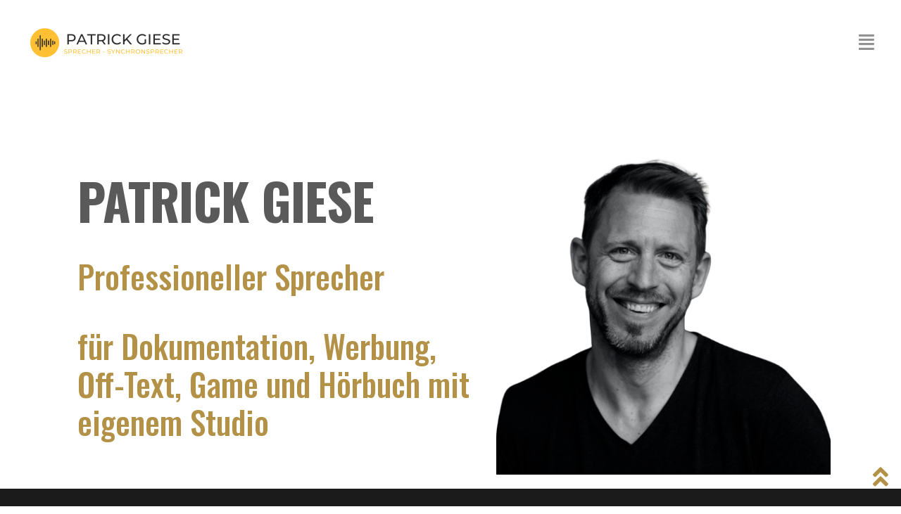

--- FILE ---
content_type: text/html; charset=UTF-8
request_url: https://patrickgiese.de/sprechertest/
body_size: 17808
content:
<!DOCTYPE html><html lang="de-DE" prefix="og: https://ogp.me/ns#"><head><meta charset="UTF-8"><meta name="viewport" content="width=device-width, initial-scale=1"><link media="all" href="https://patrickgiese.de/wp-content/cache/autoptimize/css/autoptimize_46148a0cc3fb01794eb231e2d40fefb9.css" rel="stylesheet" /><title>Patrick Giese - Sprecher - Meine Stimme für Ihr Projekt !</title><meta name="description" content="Patrick Giese - Professioneller Sprecher für Dokumentation, Werbung, Off-Text, Game, Hörbuch, Synchron. Markant Dynamisch Souverän mit eigenem Studio"/><meta name="robots" content="follow, index, max-snippet:-1, max-video-preview:-1, max-image-preview:large"/><link rel="canonical" href="https://patrickgiese.de/sprechertest/" /><meta property="og:locale" content="de_DE" /><meta property="og:type" content="article" /><meta property="og:title" content="Patrick Giese - Sprecher" /><meta property="og:description" content="Patrick Giese - Professioneller Sprecher für Dokumentation, Werbung, Off-Text, Game, Hörbuch und Synchron. Markant, Dynamisch, Souverän. Mit eigenem Studio." /><meta property="og:url" content="https://patrickgiese.de/sprechertest/" /><meta property="og:site_name" content="Patrick Giese" /><meta property="article:publisher" content="https://www.facebook.com/sprecherpatrickgiese" /><meta property="og:updated_time" content="2021-04-19T11:16:41+00:00" /><meta property="og:image" content="https://patrickgiese.de/wp-content/uploads/2021/02/banner-social.jpeg" /><meta property="og:image:secure_url" content="https://patrickgiese.de/wp-content/uploads/2021/02/banner-social.jpeg" /><meta property="og:image:width" content="1200" /><meta property="og:image:height" content="678" /><meta property="og:image:alt" content="Patrick Giese - Banner" /><meta property="og:image:type" content="image/jpeg" /><meta property="article:published_time" content="2021-04-19T11:16:37+00:00" /><meta property="article:modified_time" content="2021-04-19T11:16:41+00:00" /><meta name="twitter:card" content="summary_large_image" /><meta name="twitter:title" content="Patrick Giese - Sprecher" /><meta name="twitter:description" content="Patrick Giese - Professioneller Sprecher für Dokumentation, Werbung, Off-Text, Game, Hörbuch und Synchron. Markant, Dynamisch, Souverän. Mit eigenem Studio." /><meta name="twitter:image" content="https://patrickgiese.de/wp-content/uploads/2021/02/banner-social.jpeg" /><meta name="twitter:label1" content="Zeit zum Lesen" /><meta name="twitter:data1" content="3 Minuten" /> <script type="application/ld+json" class="rank-math-schema">{"@context":"https://schema.org","@graph":[{"@type":["Person","Organization"],"@id":"https://patrickgiese.de/#person","name":"Patrick Giese","logo":{"@type":"ImageObject","@id":"https://patrickgiese.de/#logo","url":"https://patrickgiese.de/wp-content/uploads/2021/02/banner-social.jpeg","caption":"Patrick Giese","inLanguage":"de-DE","width":"1200","height":"678"},"image":{"@type":"ImageObject","@id":"https://patrickgiese.de/#logo","url":"https://patrickgiese.de/wp-content/uploads/2021/02/banner-social.jpeg","caption":"Patrick Giese","inLanguage":"de-DE","width":"1200","height":"678"}},{"@type":"WebSite","@id":"https://patrickgiese.de/#website","url":"https://patrickgiese.de","name":"Patrick Giese","publisher":{"@id":"https://patrickgiese.de/#person"},"inLanguage":"de-DE"},{"@type":"ImageObject","@id":"https://patrickgiese.de/wp-content/uploads/2021/02/banner-social.jpeg","url":"https://patrickgiese.de/wp-content/uploads/2021/02/banner-social.jpeg","width":"1200","height":"678","caption":"Patrick Giese - Banner","inLanguage":"de-DE"},{"@type":"BreadcrumbList","@id":"https://patrickgiese.de/sprechertest/#breadcrumb","itemListElement":[{"@type":"ListItem","position":"1","item":{"@id":"https://patrickgiese.de","name":"Startseite"}},{"@type":"ListItem","position":"2","item":{"@id":"https://patrickgiese.de/sprechertest/","name":"Sprechertest"}}]},{"@type":"Person","@id":"https://patrickgiese.de/sprechertest/#author","name":"Patrick Giese","image":{"@type":"ImageObject","@id":"https://secure.gravatar.com/avatar/a97e258a325e2b1f51f2ebd66f0c963d?s=96&amp;d=mm&amp;r=g","url":"https://secure.gravatar.com/avatar/a97e258a325e2b1f51f2ebd66f0c963d?s=96&amp;d=mm&amp;r=g","caption":"Patrick Giese","inLanguage":"de-DE"},"sameAs":["https://patrickgiese.de"]},{"@type":"WebPage","@id":"https://patrickgiese.de/sprechertest/#webpage","url":"https://patrickgiese.de/sprechertest/","name":"Patrick Giese - Sprecher - Meine Stimme f\u00fcr Ihr Projekt !","datePublished":"2021-04-19T11:16:37+00:00","dateModified":"2021-04-19T11:16:41+00:00","author":{"@id":"https://patrickgiese.de/sprechertest/#author"},"isPartOf":{"@id":"https://patrickgiese.de/#website"},"primaryImageOfPage":{"@id":"https://patrickgiese.de/wp-content/uploads/2021/02/banner-social.jpeg"},"inLanguage":"de-DE","breadcrumb":{"@id":"https://patrickgiese.de/sprechertest/#breadcrumb"}},{"@type":"Article","headline":"Patrick Giese - Sprecher - Meine Stimme f\u00fcr Ihr Projekt !","keywords":"Sprecher","datePublished":"2021-04-19T11:16:37+00:00","dateModified":"2021-04-19T11:16:41+00:00","author":{"@id":"https://patrickgiese.de/sprechertest/#author"},"publisher":{"@id":"https://patrickgiese.de/#person"},"description":"Patrick Giese - Professioneller Sprecher f\u00fcr Dokumentation, Werbung, Off-Text, Game, H\u00f6rbuch, Synchron. Markant Dynamisch Souver\u00e4n mit eigenem Studio","name":"Patrick Giese - Sprecher - Meine Stimme f\u00fcr Ihr Projekt !","@id":"https://patrickgiese.de/sprechertest/#richSnippet","isPartOf":{"@id":"https://patrickgiese.de/sprechertest/#webpage"},"image":{"@id":"https://patrickgiese.de/wp-content/uploads/2021/02/banner-social.jpeg"},"inLanguage":"de-DE","mainEntityOfPage":{"@id":"https://patrickgiese.de/sprechertest/#webpage"}}]}</script> <link rel='dns-prefetch' href='//fonts.googleapis.com' /><link rel="alternate" type="application/rss+xml" title="Patrick Giese &raquo; Feed" href="https://patrickgiese.de/feed/" /><link rel="alternate" type="application/rss+xml" title="Patrick Giese &raquo; Kommentar-Feed" href="https://patrickgiese.de/comments/feed/" /><link rel='stylesheet' id='8a3570cf7-css'  href='https://patrickgiese.de/wp-content/uploads/essential-addons-elementor/8a3570cf7.min.css?ver=1769482886' type='text/css' media='all' /><link rel='stylesheet' id='elementor-post-8-css'  href='https://patrickgiese.de/wp-content/cache/autoptimize/css/autoptimize_single_e0b1a85a4254a56b8429693229dc9f4a.css?ver=1673003954' type='text/css' media='all' /><link rel='stylesheet' id='elementor-post-4477-css'  href='https://patrickgiese.de/wp-content/cache/autoptimize/css/autoptimize_single_869c41f7d07cd0a45c986d7a849b3bf4.css?ver=1673276293' type='text/css' media='all' /><link rel='stylesheet' id='elementor-post-6634-css'  href='https://patrickgiese.de/wp-content/cache/autoptimize/css/autoptimize_single_7e69b99c783e86873f7bb5a7878b1a93.css?ver=1673003955' type='text/css' media='all' /><link rel='stylesheet' id='elementor-post-2508-css'  href='https://patrickgiese.de/wp-content/cache/autoptimize/css/autoptimize_single_ca9469d593954844aeedea1072d6c4d5.css?ver=1673442653' type='text/css' media='all' /><link rel='stylesheet' id='oceanwp-google-font-oswald-css'  href='//fonts.googleapis.com/css?family=Oswald%3A100%2C200%2C300%2C400%2C500%2C600%2C700%2C800%2C900%2C100i%2C200i%2C300i%2C400i%2C500i%2C600i%2C700i%2C800i%2C900i&#038;subset=latin&#038;display=swap&#038;ver=5.9' type='text/css' media='all' /><link rel='stylesheet' id='google-fonts-1-css'  href='https://fonts.googleapis.com/css?family=Montserrat%3A100%2C100italic%2C200%2C200italic%2C300%2C300italic%2C400%2C400italic%2C500%2C500italic%2C600%2C600italic%2C700%2C700italic%2C800%2C800italic%2C900%2C900italic%7CQuicksand%3A100%2C100italic%2C200%2C200italic%2C300%2C300italic%2C400%2C400italic%2C500%2C500italic%2C600%2C600italic%2C700%2C700italic%2C800%2C800italic%2C900%2C900italic%7COswald%3A100%2C100italic%2C200%2C200italic%2C300%2C300italic%2C400%2C400italic%2C500%2C500italic%2C600%2C600italic%2C700%2C700italic%2C800%2C800italic%2C900%2C900italic&#038;display=auto&#038;ver=5.9' type='text/css' media='all' /> <script type="text/template" id="tmpl-variation-template"><div class="woocommerce-variation-description">{{{ data.variation.variation_description }}}</div>
	<div class="woocommerce-variation-price">{{{ data.variation.price_html }}}</div>
	<div class="woocommerce-variation-availability">{{{ data.variation.availability_html }}}</div></script> <script type="text/template" id="tmpl-unavailable-variation-template"><p>Dieses Produkt ist leider nicht verfügbar. Bitte wähle eine andere Kombination.</p></script> <script   type='text/javascript' src='https://patrickgiese.de/wp-includes/js/jquery/jquery.min.js?ver=3.6.0' id='jquery-core-js'></script> <link rel="https://api.w.org/" href="https://patrickgiese.de/wp-json/" /><link rel="alternate" type="application/json" href="https://patrickgiese.de/wp-json/wp/v2/pages/4477" /><link rel="EditURI" type="application/rsd+xml" title="RSD" href="https://patrickgiese.de/xmlrpc.php?rsd" /><link rel="wlwmanifest" type="application/wlwmanifest+xml" href="https://patrickgiese.de/wp-includes/wlwmanifest.xml" /><meta name="generator" content="WordPress 5.9" /><link rel='shortlink' href='https://patrickgiese.de/?p=4477' /><link rel="alternate" type="application/json+oembed" href="https://patrickgiese.de/wp-json/oembed/1.0/embed?url=https%3A%2F%2Fpatrickgiese.de%2Fsprechertest%2F" /><link rel="alternate" type="text/xml+oembed" href="https://patrickgiese.de/wp-json/oembed/1.0/embed?url=https%3A%2F%2Fpatrickgiese.de%2Fsprechertest%2F&#038;format=xml" />  <script>window.pipedriveLeadboosterConfig = {base: 'leadbooster-chat.pipedrive.com',companyId: 7868508,playbookUuid: '7d2314d1-57be-41a5-b120-c46d18aafd08',version: 2};(function () {var w = window;if (w.LeadBooster) {console.warn('LeadBooster already exists');} else {w.LeadBooster = {q: [],on: function (n, h) {this.q.push({ t: 'o', n: n, h: h });},trigger: function (n) {this.q.push({ t: 't', n: n });},};}})();</script><script src="https://leadbooster-chat.pipedrive.com/assets/loader.js" async></script>  <noscript><style>.woocommerce-product-gallery{ opacity: 1 !important; }</style></noscript> <script>(function(ss,ex){ window.ldfdr=window.ldfdr||function(){(ldfdr._q=ldfdr._q||[]).push([].slice.call(arguments));}; (function(d,s){ fs=d.getElementsByTagName(s)[0]; function ce(src){ var cs=d.createElement(s); cs.src=src; setTimeout(function(){fs.parentNode.insertBefore(cs,fs)},1); }; ce('https://sc.lfeeder.com/lftracker_v1_'+ss+(ex?'_'+ex:'')+'.js'); })(document,'script'); })('lYNOR8xq5yQ7WQJZ');</script><link rel="icon" href="https://patrickgiese.de/wp-content/uploads/2021/02/cropped-Design-ohne-Titel-32x32.png" sizes="32x32" /><link rel="icon" href="https://patrickgiese.de/wp-content/uploads/2021/02/cropped-Design-ohne-Titel-192x192.png" sizes="192x192" /><link rel="apple-touch-icon" href="https://patrickgiese.de/wp-content/uploads/2021/02/cropped-Design-ohne-Titel-180x180.png" /><meta name="msapplication-TileImage" content="https://patrickgiese.de/wp-content/uploads/2021/02/cropped-Design-ohne-Titel-270x270.png" /><meta name="viewport" content="width=device-width, initial-scale=1.0, viewport-fit=cover" /></head><body class="page-template page-template-elementor_canvas page page-id-4477 wp-custom-logo wp-embed-responsive theme-oceanwp woocommerce-no-js ehf-header ehf-footer ehf-template-oceanwp ehf-stylesheet-oceanwp oceanwp-theme dropdown-mobile no-header-border default-breakpoint content-full-width content-max-width has-topbar page-header-disabled has-fixed-footer has-parallax-footer has-grid-list account-original-style elementor-default elementor-template-canvas elementor-kit-8 elementor-page elementor-page-4477">
<header id="masthead" itemscope="itemscope" itemtype="https://schema.org/WPHeader"><p class="main-title bhf-hidden" itemprop="headline"><a href="https://patrickgiese.de" title="Patrick Giese" rel="home">Patrick Giese</a></p><div data-elementor-type="wp-post" data-elementor-id="6634" class="elementor elementor-6634" data-elementor-settings="[]"><div class="elementor-section-wrap"><section class="elementor-section elementor-top-section elementor-element elementor-element-7e031fb elementor-section-full_width elementor-section-height-min-height elementor-section-height-default elementor-section-items-middle" data-id="7e031fb" data-element_type="section" data-settings="{&quot;background_background&quot;:&quot;classic&quot;}"><div class="elementor-container elementor-column-gap-default"><div class="elementor-column elementor-col-50 elementor-top-column elementor-element elementor-element-6c275d5" data-id="6c275d5" data-element_type="column"><div class="elementor-widget-wrap elementor-element-populated"><div class="elementor-element elementor-element-46c94bd elementor-widget__width-auto elementor-widget elementor-widget-image" data-id="46c94bd" data-element_type="widget" data-widget_type="image.default"><div class="elementor-widget-container"> <a href="https://patrickgiese.de/"> <img src="https://patrickgiese.de/wp-content/uploads/elementor/thumbs/PG-LOGO-NEU-pknnqogn95vstsxh3xkdfmqhq57gtg32yd30h1owlc.png" title="PG LOGO NEU" alt="PG LOGO NEU" /> </a></div></div></div></div><div class="elementor-column elementor-col-50 elementor-top-column elementor-element elementor-element-34ae93b" data-id="34ae93b" data-element_type="column"><div class="elementor-widget-wrap elementor-element-populated"><div class="elementor-element elementor-element-e2eaeba hfe-menu-item-flex-end elementor-widget__width-auto hfe-submenu-icon-arrow hfe-link-redirect-child elementor-widget elementor-widget-navigation-menu" data-id="e2eaeba" data-element_type="widget" data-settings="{&quot;hamburger_align&quot;:&quot;right&quot;,&quot;width_flyout_menu_item&quot;:{&quot;unit&quot;:&quot;px&quot;,&quot;size&quot;:250,&quot;sizes&quot;:[]},&quot;toggle_size&quot;:{&quot;unit&quot;:&quot;px&quot;,&quot;size&quot;:25,&quot;sizes&quot;:[]},&quot;hamburger_menu_align&quot;:&quot;flex-end&quot;,&quot;toggle_border_width&quot;:{&quot;unit&quot;:&quot;px&quot;,&quot;size&quot;:0,&quot;sizes&quot;:[]},&quot;close_flyout_size&quot;:{&quot;unit&quot;:&quot;px&quot;,&quot;size&quot;:30,&quot;sizes&quot;:[]},&quot;width_flyout_menu_item_tablet&quot;:{&quot;unit&quot;:&quot;px&quot;,&quot;size&quot;:&quot;&quot;,&quot;sizes&quot;:[]},&quot;width_flyout_menu_item_mobile&quot;:{&quot;unit&quot;:&quot;px&quot;,&quot;size&quot;:&quot;&quot;,&quot;sizes&quot;:[]},&quot;padding_flyout_menu_item&quot;:{&quot;unit&quot;:&quot;px&quot;,&quot;size&quot;:30,&quot;sizes&quot;:[]},&quot;padding_flyout_menu_item_tablet&quot;:{&quot;unit&quot;:&quot;px&quot;,&quot;size&quot;:&quot;&quot;,&quot;sizes&quot;:[]},&quot;padding_flyout_menu_item_mobile&quot;:{&quot;unit&quot;:&quot;px&quot;,&quot;size&quot;:&quot;&quot;,&quot;sizes&quot;:[]},&quot;padding_horizontal_menu_item&quot;:{&quot;unit&quot;:&quot;px&quot;,&quot;size&quot;:15,&quot;sizes&quot;:[]},&quot;padding_horizontal_menu_item_tablet&quot;:{&quot;unit&quot;:&quot;px&quot;,&quot;size&quot;:&quot;&quot;,&quot;sizes&quot;:[]},&quot;padding_horizontal_menu_item_mobile&quot;:{&quot;unit&quot;:&quot;px&quot;,&quot;size&quot;:&quot;&quot;,&quot;sizes&quot;:[]},&quot;padding_vertical_menu_item&quot;:{&quot;unit&quot;:&quot;px&quot;,&quot;size&quot;:15,&quot;sizes&quot;:[]},&quot;padding_vertical_menu_item_tablet&quot;:{&quot;unit&quot;:&quot;px&quot;,&quot;size&quot;:&quot;&quot;,&quot;sizes&quot;:[]},&quot;padding_vertical_menu_item_mobile&quot;:{&quot;unit&quot;:&quot;px&quot;,&quot;size&quot;:&quot;&quot;,&quot;sizes&quot;:[]},&quot;menu_space_between&quot;:{&quot;unit&quot;:&quot;px&quot;,&quot;size&quot;:&quot;&quot;,&quot;sizes&quot;:[]},&quot;menu_space_between_tablet&quot;:{&quot;unit&quot;:&quot;px&quot;,&quot;size&quot;:&quot;&quot;,&quot;sizes&quot;:[]},&quot;menu_space_between_mobile&quot;:{&quot;unit&quot;:&quot;px&quot;,&quot;size&quot;:&quot;&quot;,&quot;sizes&quot;:[]},&quot;menu_top_space&quot;:{&quot;unit&quot;:&quot;px&quot;,&quot;size&quot;:&quot;&quot;,&quot;sizes&quot;:[]},&quot;menu_top_space_tablet&quot;:{&quot;unit&quot;:&quot;px&quot;,&quot;size&quot;:&quot;&quot;,&quot;sizes&quot;:[]},&quot;menu_top_space_mobile&quot;:{&quot;unit&quot;:&quot;px&quot;,&quot;size&quot;:&quot;&quot;,&quot;sizes&quot;:[]},&quot;dropdown_border_radius&quot;:{&quot;unit&quot;:&quot;px&quot;,&quot;top&quot;:&quot;&quot;,&quot;right&quot;:&quot;&quot;,&quot;bottom&quot;:&quot;&quot;,&quot;left&quot;:&quot;&quot;,&quot;isLinked&quot;:true},&quot;dropdown_border_radius_tablet&quot;:{&quot;unit&quot;:&quot;px&quot;,&quot;top&quot;:&quot;&quot;,&quot;right&quot;:&quot;&quot;,&quot;bottom&quot;:&quot;&quot;,&quot;left&quot;:&quot;&quot;,&quot;isLinked&quot;:true},&quot;dropdown_border_radius_mobile&quot;:{&quot;unit&quot;:&quot;px&quot;,&quot;top&quot;:&quot;&quot;,&quot;right&quot;:&quot;&quot;,&quot;bottom&quot;:&quot;&quot;,&quot;left&quot;:&quot;&quot;,&quot;isLinked&quot;:true},&quot;padding_horizontal_dropdown_item&quot;:{&quot;unit&quot;:&quot;px&quot;,&quot;size&quot;:&quot;&quot;,&quot;sizes&quot;:[]},&quot;padding_horizontal_dropdown_item_tablet&quot;:{&quot;unit&quot;:&quot;px&quot;,&quot;size&quot;:&quot;&quot;,&quot;sizes&quot;:[]},&quot;padding_horizontal_dropdown_item_mobile&quot;:{&quot;unit&quot;:&quot;px&quot;,&quot;size&quot;:&quot;&quot;,&quot;sizes&quot;:[]},&quot;padding_vertical_dropdown_item&quot;:{&quot;unit&quot;:&quot;px&quot;,&quot;size&quot;:15,&quot;sizes&quot;:[]},&quot;padding_vertical_dropdown_item_tablet&quot;:{&quot;unit&quot;:&quot;px&quot;,&quot;size&quot;:&quot;&quot;,&quot;sizes&quot;:[]},&quot;padding_vertical_dropdown_item_mobile&quot;:{&quot;unit&quot;:&quot;px&quot;,&quot;size&quot;:&quot;&quot;,&quot;sizes&quot;:[]},&quot;toggle_size_tablet&quot;:{&quot;unit&quot;:&quot;px&quot;,&quot;size&quot;:&quot;&quot;,&quot;sizes&quot;:[]},&quot;toggle_size_mobile&quot;:{&quot;unit&quot;:&quot;px&quot;,&quot;size&quot;:&quot;&quot;,&quot;sizes&quot;:[]},&quot;toggle_border_width_tablet&quot;:{&quot;unit&quot;:&quot;px&quot;,&quot;size&quot;:&quot;&quot;,&quot;sizes&quot;:[]},&quot;toggle_border_width_mobile&quot;:{&quot;unit&quot;:&quot;px&quot;,&quot;size&quot;:&quot;&quot;,&quot;sizes&quot;:[]},&quot;toggle_border_radius&quot;:{&quot;unit&quot;:&quot;px&quot;,&quot;size&quot;:&quot;&quot;,&quot;sizes&quot;:[]},&quot;toggle_border_radius_tablet&quot;:{&quot;unit&quot;:&quot;px&quot;,&quot;size&quot;:&quot;&quot;,&quot;sizes&quot;:[]},&quot;toggle_border_radius_mobile&quot;:{&quot;unit&quot;:&quot;px&quot;,&quot;size&quot;:&quot;&quot;,&quot;sizes&quot;:[]},&quot;close_flyout_size_tablet&quot;:{&quot;unit&quot;:&quot;px&quot;,&quot;size&quot;:&quot;&quot;,&quot;sizes&quot;:[]},&quot;close_flyout_size_mobile&quot;:{&quot;unit&quot;:&quot;px&quot;,&quot;size&quot;:&quot;&quot;,&quot;sizes&quot;:[]}}" data-widget_type="navigation-menu.default"><div class="elementor-widget-container"><div class="hfe-nav-menu__toggle elementor-clickable hfe-flyout-trigger" tabindex="0"><div class="hfe-nav-menu-icon"> <i aria-hidden="true" tabindex="0" class="fas fa-align-justify"></i></div></div><div class="hfe-flyout-wrapper" ><div class="hfe-flyout-overlay elementor-clickable"></div><div class="hfe-flyout-container"><div id="hfe-flyout-content-id-e2eaeba" class="hfe-side hfe-flyout-right hfe-flyout-open" data-layout="right" data-flyout-type="normal"><div class="hfe-flyout-content push"><nav itemscope="itemscope" itemtype="http://schema.org/SiteNavigationElement"><ul id="menu-1-e2eaeba" class="hfe-nav-menu"><li id="menu-item-4266" itemprop="name" class="menu-item menu-item-type-post_type menu-item-object-page menu-item-home parent hfe-creative-menu"><a href="https://patrickgiese.de/" itemprop="url" class = "hfe-menu-item">Sprecher</a></li><li id="menu-item-1047" itemprop="name" class="menu-item menu-item-type-post_type menu-item-object-page parent hfe-creative-menu"><a href="https://patrickgiese.de/synchronsprecher/" itemprop="url" class = "hfe-menu-item">Synchron</a></li><li id="menu-item-1229" itemprop="name" class="menu-item menu-item-type-post_type menu-item-object-page parent hfe-creative-menu"><a href="https://patrickgiese.de/model/" itemprop="url" class = "hfe-menu-item">Model</a></li><li id="menu-item-1331" itemprop="name" class="menu-item menu-item-type-post_type menu-item-object-page parent hfe-creative-menu"><a href="https://patrickgiese.de/aktuelle-news/" itemprop="url" class = "hfe-menu-item">News</a></li><li id="menu-item-1640" itemprop="name" class="menu-item menu-item-type-post_type menu-item-object-page parent hfe-creative-menu"><a href="https://patrickgiese.de/kontakt/" itemprop="url" class = "hfe-menu-item">Kontakt</a></li></ul></nav><div class="elementor-clickable hfe-flyout-close" tabindex="0"> <i aria-hidden="true" tabindex="0" class="far fa-window-close"></i></div></div></div></div></div></div></div></div></div></div></section><section class="elementor-section elementor-top-section elementor-element elementor-element-8943b41 elementor-section-boxed elementor-section-height-default elementor-section-height-default" data-id="8943b41" data-element_type="section"><div class="elementor-container elementor-column-gap-default"></div></section></div></div></header> <!DOCTYPE html PUBLIC "-//W3C//DTD HTML 4.0 Transitional//EN" "http://www.w3.org/TR/REC-html40/loose.dtd"><html><body><div data-elementor-type="wp-page" data-elementor-id="4477" class="elementor elementor-4477" data-elementor-settings="[]"><div class="elementor-section-wrap"><section class="elementor-section elementor-top-section elementor-element elementor-element-1e7ebb90 elementor-section-content-middle elementor-section-boxed elementor-section-height-default elementor-section-height-default" data-id="1e7ebb90" data-element_type="section" data-settings='{"background_background":"classic"}'><div class="elementor-container elementor-column-gap-default"><div class="elementor-column elementor-col-50 elementor-top-column elementor-element elementor-element-ee41274" data-id="ee41274" data-element_type="column" data-settings='{"background_background":"none"}'><div class="elementor-widget-wrap elementor-element-populated"><div class="elementor-element elementor-element-522c95c5 elementor-widget elementor-widget-heading" data-id="522c95c5" data-element_type="widget" data-widget_type="heading.default"><div class="elementor-widget-container"><h2 class="elementor-heading-title elementor-size-default"><div>Patrick Giese</div></h2></div></div><div class="elementor-element elementor-element-5629f4c elementor-widget elementor-widget-heading" data-id="5629f4c" data-element_type="widget" data-widget_type="heading.default"><div class="elementor-widget-container"><h1 class="elementor-heading-title elementor-size-default"><a href="#sprecher">Professioneller Sprecher </a></h1></div></div><div class="elementor-element elementor-element-4b40bac elementor-widget elementor-widget-heading" data-id="4b40bac" data-element_type="widget" data-widget_type="heading.default"><div class="elementor-widget-container"><h2 class="elementor-heading-title elementor-size-default"><a href="#sprecher">f&uuml;r Dokumentation, Werbung, Off-Text, Game und H&ouml;rbuch mit eigenem Studio</a></h2></div></div></div></div><div class="elementor-column elementor-col-50 elementor-top-column elementor-element elementor-element-34b3d01d" data-id="34b3d01d" data-element_type="column" data-settings='{"background_background":"classic"}'><div class="elementor-widget-wrap elementor-element-populated"><div class="elementor-element elementor-element-45e5ee29 elementor-widget elementor-widget-image" data-id="45e5ee29" data-element_type="widget" data-widget_type="image.default"><div class="elementor-widget-container"><figure class="wp-caption"> <noscript><img width="500" height="500" src="https://patrickgiese.de/wp-content/uploads/2021/02/Design-ohne-Titel-2.png" class="attachment-full size-full" alt="Patrick Giese - Professioneller Sprecher" srcset="https://patrickgiese.de/wp-content/uploads/2021/02/Design-ohne-Titel-2.png 500w, https://patrickgiese.de/wp-content/uploads/2021/02/Design-ohne-Titel-2-300x300.png 300w, https://patrickgiese.de/wp-content/uploads/2021/02/Design-ohne-Titel-2-100x100.png 100w, https://patrickgiese.de/wp-content/uploads/2021/02/Design-ohne-Titel-2-150x150.png 150w" sizes="(max-width: 500px) 100vw, 500px"></noscript><img width="500" height="500" src='data:image/svg+xml,%3Csvg%20xmlns=%22http://www.w3.org/2000/svg%22%20viewBox=%220%200%20500%20500%22%3E%3C/svg%3E' data-src="https://patrickgiese.de/wp-content/uploads/2021/02/Design-ohne-Titel-2.png" class="lazyload attachment-full size-full" alt="Patrick Giese - Professioneller Sprecher" data-srcset="https://patrickgiese.de/wp-content/uploads/2021/02/Design-ohne-Titel-2.png 500w, https://patrickgiese.de/wp-content/uploads/2021/02/Design-ohne-Titel-2-300x300.png 300w, https://patrickgiese.de/wp-content/uploads/2021/02/Design-ohne-Titel-2-100x100.png 100w, https://patrickgiese.de/wp-content/uploads/2021/02/Design-ohne-Titel-2-150x150.png 150w" data-sizes="(max-width: 500px) 100vw, 500px"><figcaption class="widget-image-caption wp-caption-text"></figcaption></figure></div></div></div></div></div></section><section class="elementor-section elementor-top-section elementor-element elementor-element-190bb0a elementor-section-boxed elementor-section-height-default elementor-section-height-default" data-id="190bb0a" data-element_type="section" data-settings='{"background_background":"classic"}'><div class="elementor-container elementor-column-gap-default"><div class="elementor-column elementor-col-100 elementor-top-column elementor-element elementor-element-ea0182f" data-id="ea0182f" data-element_type="column"><div class="elementor-widget-wrap elementor-element-populated"><div class="elementor-element elementor-element-7a77114 elementor-widget elementor-widget-heading" data-id="7a77114" data-element_type="widget" data-widget_type="heading.default"><div class="elementor-widget-container"><h2 class="elementor-heading-title elementor-size-default">MEINE STIMME F&Uuml;R IHR PROJEKT</h2></div></div></div></div></div></section><section class="elementor-section elementor-top-section elementor-element elementor-element-1abd0b0 elementor-section-boxed elementor-section-height-default elementor-section-height-default" data-id="1abd0b0" data-element_type="section" data-settings='{"background_background":"classic"}'><div class="elementor-container elementor-column-gap-wider"><div class="elementor-column elementor-col-50 elementor-top-column elementor-element elementor-element-1748116" data-id="1748116" data-element_type="column"><div class="elementor-widget-wrap elementor-element-populated"><div class="elementor-element elementor-element-bdcd103 elementor-widget elementor-widget-text-editor" data-id="bdcd103" data-element_type="widget" data-widget_type="text-editor.default"><div class="elementor-widget-container"><p align="LEFT">Jedes Projekt ist einzigartig. Sei es eine dynamische Werbung, ein seri&ouml;ser Imagefilm eines Unternehmens, eine freundliche Telefonansage, ein verst&auml;ndlicher Erkl&auml;rfilm oder eine unterhaltsame Dokumentation.</p><p align="LEFT">Sie alle brauchen eine professionelle Stimme, die genau &bdquo;DAS&ldquo; zu den H&ouml;rern transportiert, worauf es wirklich ankommt.</p><p align="LEFT">Und hier komme ich ins Spiel. Ich arbeite bereits seit vielen Jahren sehr erfolgreich als professioneller Sprecher.</p><p align="LEFT">Meine Leidenschaft f&uuml;rs Sprechen, verbunden mit dem tiefsten Respekt vor dem Produkt und der Fokussierung auf das gew&uuml;nschte Projektergebnis, sowie mein hoher h&ouml;rbarer Wiedererkennungswert, sind dabei die wesentlichen Faktoren f&uuml;r Ihren und meinen Erfolg.</p></div></div></div></div><div class="elementor-column elementor-col-50 elementor-top-column elementor-element elementor-element-1f27231" data-id="1f27231" data-element_type="column"><div class="elementor-widget-wrap elementor-element-populated"><div class="elementor-element elementor-element-41c45a9 elementor-fixed elementor-view-default elementor-widget elementor-widget-icon" data-id="41c45a9" data-element_type="widget" data-settings='{"_position":"fixed"}' data-widget_type="icon.default"><div class="elementor-widget-container"><div class="elementor-icon-wrapper"> <a class="elementor-icon" href="#top"> <i aria-hidden="true" class="fas fa-angle-double-up"></i> </a></div></div></div><div class="elementor-element elementor-element-280908b elementor-widget elementor-widget-shortcode" data-id="280908b" data-element_type="widget" data-widget_type="shortcode.default"><div class="elementor-widget-container"><div class="elementor-shortcode"><div id="audioigniter-3945" class="audioigniter-root " data-player-type="simple" data-tracks-url="https://patrickgiese.de/?audioigniter_playlist_id=3945" data-display-track-no="false" data-reverse-track-order="false" data-display-tracklist-covers="true" data-display-active-cover="true" data-display-artist-names="false" data-display-buy-buttons="true" data-buy-buttons-target="true" data-cycle-tracks="false" data-display-credits="false" data-display-tracklist="true" data-allow-tracklist-toggle="true" data-allow-tracklist-loop="true" data-limit-tracklist-height="false" data-volume="100" data-tracklist-height="185"></div></div></div></div><div class="elementor-element elementor-element-47839f3 elementor-widget elementor-widget-eael-creative-button" data-id="47839f3" data-element_type="widget" data-widget_type="eael-creative-button.default"><div class="elementor-widget-container"><div class="eael-creative-button-wrapper"> <a class="eael-creative-button eael-creative-button--default" href="#demos" data-text="Go!"><div class="creative-button-inner"> <span class="cretive-button-text">weitere Demos</span></div> </a></div></div></div></div></div></div></section><section class="elementor-section elementor-top-section elementor-element elementor-element-90e489b elementor-section-boxed elementor-section-height-default elementor-section-height-default" data-id="90e489b" data-element_type="section" data-settings='{"background_background":"classic"}'><div class="elementor-container elementor-column-gap-wider"><div class="elementor-column elementor-col-33 elementor-top-column elementor-element elementor-element-1e2cc2f" data-id="1e2cc2f" data-element_type="column" id="demos"><div class="elementor-widget-wrap elementor-element-populated"><div class="elementor-element elementor-element-f43199d elementor-aspect-ratio-169 elementor-widget elementor-widget-video" data-id="f43199d" data-element_type="widget" data-settings='{"youtube_url":"https:\/\/youtu.be\/Biv1B6Ie7ec","modestbranding":"yes","video_type":"youtube","controls":"yes","aspect_ratio":"169"}' data-widget_type="video.default"><div class="elementor-widget-container"><div class="elementor-wrapper elementor-fit-aspect-ratio elementor-open-inline"><div class="elementor-video"></div></div></div></div></div></div><div class="elementor-column elementor-col-33 elementor-top-column elementor-element elementor-element-4701e08" data-id="4701e08" data-element_type="column"><div class="elementor-widget-wrap elementor-element-populated"><div class="elementor-element elementor-element-caf7bef elementor-aspect-ratio-169 elementor-widget elementor-widget-video" data-id="caf7bef" data-element_type="widget" data-settings='{"youtube_url":"https:\/\/youtu.be\/2njFLVPlrFY","modestbranding":"yes","video_type":"youtube","controls":"yes","aspect_ratio":"169"}' data-widget_type="video.default"><div class="elementor-widget-container"><div class="elementor-wrapper elementor-fit-aspect-ratio elementor-open-inline"><div class="elementor-video"></div></div></div></div></div></div><div class="elementor-column elementor-col-33 elementor-top-column elementor-element elementor-element-d0fd016" data-id="d0fd016" data-element_type="column"><div class="elementor-widget-wrap elementor-element-populated"><div class="elementor-element elementor-element-078893d elementor-aspect-ratio-169 elementor-widget elementor-widget-video" data-id="078893d" data-element_type="widget" data-settings='{"youtube_url":"https:\/\/youtu.be\/ahSK4R8G6qI","modestbranding":"yes","video_type":"youtube","controls":"yes","aspect_ratio":"169"}' data-widget_type="video.default"><div class="elementor-widget-container"><div class="elementor-wrapper elementor-fit-aspect-ratio elementor-open-inline"><div class="elementor-video"></div></div></div></div></div></div></div></section><section class="elementor-section elementor-top-section elementor-element elementor-element-0b8bfb9 elementor-section-boxed elementor-section-height-default elementor-section-height-default" data-id="0b8bfb9" data-element_type="section" data-settings='{"background_background":"classic"}'><div class="elementor-container elementor-column-gap-default"><div class="elementor-column elementor-col-20 elementor-top-column elementor-element elementor-element-287d619" data-id="287d619" data-element_type="column"><div class="elementor-widget-wrap elementor-element-populated"><div class="elementor-element elementor-element-ff6fa87 elementor-widget elementor-widget-heading" data-id="ff6fa87" data-element_type="widget" data-widget_type="heading.default"><div class="elementor-widget-container"><h3 class="elementor-heading-title elementor-size-default">Markant &amp; Seri&ouml;s</h3></div></div></div></div><div class="elementor-column elementor-col-20 elementor-top-column elementor-element elementor-element-5ed13e7" data-id="5ed13e7" data-element_type="column"><div class="elementor-widget-wrap elementor-element-populated"><div class="elementor-element elementor-element-415143a elementor-widget elementor-widget-heading" data-id="415143a" data-element_type="widget" data-widget_type="heading.default"><div class="elementor-widget-container"><h3 class="elementor-heading-title elementor-size-default">Dynamisch &amp; Variabel</h3></div></div></div></div><div class="elementor-column elementor-col-20 elementor-top-column elementor-element elementor-element-97299a8" data-id="97299a8" data-element_type="column"><div class="elementor-widget-wrap elementor-element-populated"><div class="elementor-element elementor-element-7fb02a0 elementor-widget elementor-widget-heading" data-id="7fb02a0" data-element_type="widget" data-widget_type="heading.default"><div class="elementor-widget-container"><h3 class="elementor-heading-title elementor-size-default">Souver&auml;n &amp; Informativ</h3></div></div></div></div><div class="elementor-column elementor-col-20 elementor-top-column elementor-element elementor-element-2a30975" data-id="2a30975" data-element_type="column"><div class="elementor-widget-wrap elementor-element-populated"><div class="elementor-element elementor-element-6b97332 elementor-widget elementor-widget-heading" data-id="6b97332" data-element_type="widget" data-widget_type="heading.default"><div class="elementor-widget-container"><h3 class="elementor-heading-title elementor-size-default">Deutsch &amp; Englisch</h3></div></div></div></div><div class="elementor-column elementor-col-20 elementor-top-column elementor-element elementor-element-a2686c5" data-id="a2686c5" data-element_type="column"><div class="elementor-widget-wrap elementor-element-populated"><div class="elementor-element elementor-element-c439848 elementor-widget elementor-widget-heading" data-id="c439848" data-element_type="widget" data-widget_type="heading.default"><div class="elementor-widget-container"><h3 class="elementor-heading-title elementor-size-default">Stimmalter 20-45 Jahre</h3></div></div></div></div></div></section><section class="elementor-section elementor-top-section elementor-element elementor-element-03ab610 elementor-section-boxed elementor-section-height-default elementor-section-height-default" data-id="03ab610" data-element_type="section" data-settings='{"background_background":"classic"}'><div class="elementor-container elementor-column-gap-default"><div class="elementor-column elementor-col-100 elementor-top-column elementor-element elementor-element-836b7bb" data-id="836b7bb" data-element_type="column"><div class="elementor-widget-wrap elementor-element-populated"><div class="elementor-element elementor-element-a28cc99 elementor-widget elementor-widget-eael-cta-box" data-id="a28cc99" data-element_type="widget" data-widget_type="eael-cta-box.default"><div class="elementor-widget-container"><div class="eael-call-to-action cta-icon-flex bg-lite"><div class="icon"> <i class="fas fa-microphone-alt"></i></div><div class="content"><h4 class="sub-title">Entscheiden Sie sich f&uuml;r</h4><h2 class="title">"Meine Stimme f&uuml;r Ihr Projekt!"</h2><p></p><p>Damit Ihre Botschaft punktgenau ankommt&nbsp;</p></div><div class="action"> <a href="https://patrickgiese.de/wp-content/uploads/2021/03/Patrick-Giese-Flyer-1.pdf" class="cta-button ">Flyer-Download</a></div></div></div></div></div></div></div></section><section class="elementor-section elementor-top-section elementor-element elementor-element-a1ea591 elementor-section-boxed elementor-section-height-default elementor-section-height-default" data-id="a1ea591" data-element_type="section" data-settings='{"background_background":"classic"}'><div class="elementor-container elementor-column-gap-default"><div class="elementor-column elementor-col-100 elementor-top-column elementor-element elementor-element-9f5f572" data-id="9f5f572" data-element_type="column"><div class="elementor-widget-wrap elementor-element-populated"><div class="elementor-element elementor-element-c0e64df elementor-widget elementor-widget-heading" data-id="c0e64df" data-element_type="widget" data-widget_type="heading.default"><div class="elementor-widget-container"><h2 class="elementor-heading-title elementor-size-default">EINSATZBEREICHE UND DEMOS</h2></div></div></div></div></div></section><section class="elementor-section elementor-top-section elementor-element elementor-element-1db8338 elementor-section-boxed elementor-section-height-default elementor-section-height-default" data-id="1db8338" data-element_type="section" data-settings='{"background_background":"classic"}'><div class="elementor-container elementor-column-gap-custom"><div class="elementor-column elementor-col-50 elementor-top-column elementor-element elementor-element-da60d42" data-id="da60d42" data-element_type="column"><div class="elementor-widget-wrap elementor-element-populated"><div class="elementor-element elementor-element-88701c6 elementor-widget elementor-widget-eael-adv-accordion" data-id="88701c6" data-element_type="widget" data-widget_type="eael-adv-accordion.default"><div class="elementor-widget-container"><div class="eael-adv-accordion" id="eael-adv-accordion-88701c6" data-accordion-id="88701c6" data-accordion-type="accordion" data-toogle-speed="300"><div class="eael-accordion-list"><div id="dokumentation" class="elementor-tab-title eael-accordion-header" tabindex="1431" data-tab="1" role="tab" aria-controls="elementor-tab-content-1431"><i aria-hidden="true" class="fa-accordion-icon fas fa-camera-retro"></i><span class="eael-accordion-tab-title">Dokumentation</span></div><div id="elementor-tab-content-1431" class="eael-accordion-content clearfix" data-tab="1" role="tabpanel" aria-labelledby="dokumentation"><p>als Kommentator oder VoiceOver-Sprecher</p><div id="audioigniter-858" class="audioigniter-root " data-player-type="full" data-tracks-url="https://patrickgiese.de/?audioigniter_playlist_id=858" data-display-track-no="false" data-reverse-track-order="true" data-display-tracklist-covers="false" data-display-active-cover="true" data-display-artist-names="false" data-display-buy-buttons="true" data-buy-buttons-target="true" data-cycle-tracks="false" data-display-credits="false" data-display-tracklist="true" data-allow-tracklist-toggle="true" data-allow-tracklist-loop="true" data-limit-tracklist-height="false" data-volume="100" data-tracklist-height="185"></div></div></div></div></div></div></div></div><div class="elementor-column elementor-col-50 elementor-top-column elementor-element elementor-element-ad95ea1" data-id="ad95ea1" data-element_type="column"><div class="elementor-widget-wrap elementor-element-populated"><div class="elementor-element elementor-element-4187cc3 elementor-widget elementor-widget-eael-adv-accordion" data-id="4187cc3" data-element_type="widget" data-widget_type="eael-adv-accordion.default"><div class="elementor-widget-container"><div class="eael-adv-accordion" id="eael-adv-accordion-4187cc3" data-accordion-id="4187cc3" data-accordion-type="accordion" data-toogle-speed="300"><div class="eael-accordion-list"><div id="werbung" class="elementor-tab-title eael-accordion-header" tabindex="6871" data-tab="1" role="tab" aria-controls="elementor-tab-content-6871"><i aria-hidden="true" class="fa-accordion-icon fas fa-microphone-alt"></i><span class="eael-accordion-tab-title">Werbung</span></div><div id="elementor-tab-content-6871" class="eael-accordion-content clearfix" data-tab="1" role="tabpanel" aria-labelledby="werbung"><p>f&uuml;r Funk, Fernsehen, Kino, Online</p><div id="audioigniter-601" class="audioigniter-root " data-player-type="full" data-tracks-url="https://patrickgiese.de/?audioigniter_playlist_id=601" data-display-track-no="false" data-reverse-track-order="true" data-display-tracklist-covers="false" data-display-active-cover="true" data-display-artist-names="false" data-display-buy-buttons="true" data-buy-buttons-target="false" data-cycle-tracks="false" data-display-credits="false" data-display-tracklist="true" data-allow-tracklist-toggle="true" data-allow-tracklist-loop="true" data-limit-tracklist-height="false" data-volume="100" data-tracklist-height="185"></div></div></div></div></div></div></div></div></div></section><section class="elementor-section elementor-top-section elementor-element elementor-element-eb27adf elementor-section-boxed elementor-section-height-default elementor-section-height-default" data-id="eb27adf" data-element_type="section" data-settings='{"background_background":"classic"}'><div class="elementor-container elementor-column-gap-custom"><div class="elementor-column elementor-col-50 elementor-top-column elementor-element elementor-element-b9675c3" data-id="b9675c3" data-element_type="column"><div class="elementor-widget-wrap elementor-element-populated"><div class="elementor-element elementor-element-87a535a elementor-widget elementor-widget-eael-adv-accordion" data-id="87a535a" data-element_type="widget" data-widget_type="eael-adv-accordion.default"><div class="elementor-widget-container"><div class="eael-adv-accordion" id="eael-adv-accordion-87a535a" data-accordion-id="87a535a" data-accordion-type="accordion" data-toogle-speed="300"><div class="eael-accordion-list"><div id="off-text" class="elementor-tab-title eael-accordion-header" tabindex="1421" data-tab="1" role="tab" aria-controls="elementor-tab-content-1421"><i aria-hidden="true" class="fa-accordion-icon fas fa-headphones"></i><span class="eael-accordion-tab-title">OFF-Text</span></div><div id="elementor-tab-content-1421" class="eael-accordion-content clearfix" data-tab="1" role="tabpanel" aria-labelledby="off-text"><p>Image- und Erkl&auml;rfilm, Reportage, Multimedia, App,&nbsp;Audiodeskription, Ansagen aller Art</p><div id="audioigniter-3580" class="audioigniter-root " data-player-type="full" data-tracks-url="https://patrickgiese.de/?audioigniter_playlist_id=3580" data-display-track-no="false" data-reverse-track-order="true" data-display-tracklist-covers="true" data-display-active-cover="true" data-display-artist-names="true" data-display-buy-buttons="true" data-buy-buttons-target="true" data-cycle-tracks="false" data-display-credits="false" data-display-tracklist="true" data-allow-tracklist-toggle="true" data-allow-tracklist-loop="true" data-limit-tracklist-height="false" data-volume="100" data-tracklist-height="185"></div></div></div></div></div></div></div></div><div class="elementor-column elementor-col-50 elementor-top-column elementor-element elementor-element-2f4bc62" data-id="2f4bc62" data-element_type="column"><div class="elementor-widget-wrap elementor-element-populated"><div class="elementor-element elementor-element-710e7fb elementor-widget elementor-widget-eael-adv-accordion" data-id="710e7fb" data-element_type="widget" data-widget_type="eael-adv-accordion.default"><div class="elementor-widget-container"><div class="eael-adv-accordion" id="eael-adv-accordion-710e7fb" data-accordion-id="710e7fb" data-accordion-type="accordion" data-toogle-speed="300"><div class="eael-accordion-list"><div id="game" class="elementor-tab-title eael-accordion-header" tabindex="1181" data-tab="1" role="tab" aria-controls="elementor-tab-content-1181"><i aria-hidden="true" class="fa-accordion-icon fas fa-gamepad"></i><span class="eael-accordion-tab-title">Game</span></div><div id="elementor-tab-content-1181" class="eael-accordion-content clearfix" data-tab="1" role="tabpanel" aria-labelledby="game"><p>f&uuml;r PC / Konsole, APP und H&ouml;rspiel</p><div id="audioigniter-3526" class="audioigniter-root " data-player-type="full" data-tracks-url="https://patrickgiese.de/?audioigniter_playlist_id=3526" data-display-track-no="false" data-reverse-track-order="true" data-display-tracklist-covers="false" data-display-active-cover="true" data-display-artist-names="false" data-display-buy-buttons="true" data-buy-buttons-target="false" data-cycle-tracks="false" data-display-credits="false" data-display-tracklist="true" data-allow-tracklist-toggle="true" data-allow-tracklist-loop="true" data-limit-tracklist-height="false" data-volume="100" data-tracklist-height="185"></div></div></div></div></div></div></div></div></div></section><section class="elementor-section elementor-top-section elementor-element elementor-element-146dbe0 elementor-section-boxed elementor-section-height-default elementor-section-height-default" data-id="146dbe0" data-element_type="section" data-settings='{"background_background":"classic"}'><div class="elementor-container elementor-column-gap-custom"><div class="elementor-column elementor-col-50 elementor-top-column elementor-element elementor-element-913ad7c" data-id="913ad7c" data-element_type="column"><div class="elementor-widget-wrap elementor-element-populated"><div class="elementor-element elementor-element-c123f88 elementor-widget elementor-widget-eael-adv-accordion" data-id="c123f88" data-element_type="widget" data-widget_type="eael-adv-accordion.default"><div class="elementor-widget-container"><div class="eael-adv-accordion" id="eael-adv-accordion-c123f88" data-accordion-id="c123f88" data-accordion-type="accordion" data-toogle-speed="300"><div class="eael-accordion-list"><div id="hrbuch" class="elementor-tab-title eael-accordion-header" tabindex="2021" data-tab="1" role="tab" aria-controls="elementor-tab-content-2021"><i aria-hidden="true" class="fa-accordion-icon fas fa-book"></i><span class="eael-accordion-tab-title">H&ouml;rbuch</span></div><div id="elementor-tab-content-2021" class="eael-accordion-content clearfix" data-tab="1" role="tabpanel" aria-labelledby="hrbuch"><p>Belletristik, Sachbuch und Podcast&#8203;</p><div id="audioigniter-3596" class="audioigniter-root " data-player-type="full" data-tracks-url="https://patrickgiese.de/?audioigniter_playlist_id=3596" data-display-track-no="false" data-reverse-track-order="true" data-display-tracklist-covers="true" data-display-active-cover="true" data-display-artist-names="false" data-display-buy-buttons="true" data-buy-buttons-target="true" data-cycle-tracks="false" data-display-credits="false" data-display-tracklist="true" data-allow-tracklist-toggle="true" data-allow-tracklist-loop="true" data-limit-tracklist-height="false" data-volume="100" data-tracklist-height="185"></div></div></div></div></div></div></div></div><div class="elementor-column elementor-col-50 elementor-top-column elementor-element elementor-element-9269bd8" data-id="9269bd8" data-element_type="column"><div class="elementor-widget-wrap elementor-element-populated"><div class="elementor-element elementor-element-e457116 elementor-widget elementor-widget-eael-adv-accordion" data-id="e457116" data-element_type="widget" data-widget_type="eael-adv-accordion.default"><div class="elementor-widget-container"><div class="eael-adv-accordion" id="eael-adv-accordion-e457116" data-accordion-id="e457116" data-accordion-type="accordion" data-toogle-speed="300"><div class="eael-accordion-list"><div id="synchron" class="elementor-tab-title eael-accordion-header" tabindex="2391" data-tab="1" role="tab" aria-controls="elementor-tab-content-2391"><i aria-hidden="true" class="fa-accordion-icon fas fa-film"></i><span class="eael-accordion-tab-title">Synchron</span></div><div id="elementor-tab-content-2391" class="eael-accordion-content clearfix" data-tab="1" role="tabpanel" aria-labelledby="synchron"><p></p><p>f&uuml;r Film und Serie / Real- und Trickfilm</p><p><a href="https://patrickgiese.de/synchronsprecher/">weitere Informationen &uuml;ber mich als Synchronsprecher</a></p></div></div></div></div></div></div></div></div></section><section class="elementor-section elementor-top-section elementor-element elementor-element-49b0b29 elementor-section-boxed elementor-section-height-default elementor-section-height-default" data-id="49b0b29" data-element_type="section" data-settings='{"background_background":"classic"}'><div class="elementor-container elementor-column-gap-default"></div></section><section class="elementor-section elementor-top-section elementor-element elementor-element-f410aa4 elementor-section-boxed elementor-section-height-default elementor-section-height-default" data-id="f410aa4" data-element_type="section" data-settings='{"background_background":"classic"}'><div class="elementor-container elementor-column-gap-default"><div class="elementor-column elementor-col-100 elementor-top-column elementor-element elementor-element-9c0282e" data-id="9c0282e" data-element_type="column"><div class="elementor-widget-wrap elementor-element-populated"><div class="elementor-element elementor-element-a436224 elementor-widget elementor-widget-heading" data-id="a436224" data-element_type="widget" data-widget_type="heading.default"><div class="elementor-widget-container"><h2 class="elementor-heading-title elementor-size-default">DAS RECORDING ERFOLGT IN</h2></div></div></div></div></div></section><section class="elementor-section elementor-top-section elementor-element elementor-element-94b058d elementor-section-boxed elementor-section-height-default elementor-section-height-default" data-id="94b058d" data-element_type="section" data-settings='{"background_background":"classic"}'><div class="elementor-container elementor-column-gap-default"><div class="elementor-column elementor-col-33 elementor-top-column elementor-element elementor-element-2026123" data-id="2026123" data-element_type="column" data-settings='{"background_background":"classic"}'><div class="elementor-widget-wrap elementor-element-populated"><div class="elementor-element elementor-element-3ade55c elementor-view-stacked elementor-position-left elementor-shape-circle elementor-vertical-align-top elementor-widget elementor-widget-icon-box" data-id="3ade55c" data-element_type="widget" data-widget_type="icon-box.default"><div class="elementor-widget-container"><div class="elementor-icon-box-wrapper"><div class="elementor-icon-box-icon"> <span class="elementor-icon elementor-animation-"> <i aria-hidden="true" class="icon icon-microphone"></i> </span></div><div class="elementor-icon-box-content"><h4 class="elementor-icon-box-title"> <span> Ihrem Studio </span></h4><p class="elementor-icon-box-description"> bundesweit<br> <br><span style="font-family: Oswald, sans-serif; font-size: 24px; font-style: normal; font-variant-caps: normal;">Hier kennen Sie sich am besten aus und ich komme selbstverst&auml;ndlich sehr gerne zu Ihnen.</span><br><br><span style="font-family: Oswald, sans-serif; font-size: 24px; font-style: normal; font-variant-caps: normal;">Ihr personeller und technischer Aufwand bleibt somit in Ihrer Verantwortung und finanziellem Rahmen.</span><span style="font-family: Oswald, sans-serif; font-size: 24px; font-style: normal; font-variant-caps: normal;"></span><br></p></div></div></div></div></div></div><div class="elementor-column elementor-col-33 elementor-top-column elementor-element elementor-element-dafe094" data-id="dafe094" data-element_type="column" data-settings='{"background_background":"classic"}'><div class="elementor-widget-wrap elementor-element-populated"><div class="elementor-element elementor-element-f512a63 elementor-view-stacked elementor-position-left elementor-shape-circle elementor-vertical-align-top elementor-widget elementor-widget-icon-box" data-id="f512a63" data-element_type="widget" data-widget_type="icon-box.default"><div class="elementor-widget-container"><div class="elementor-icon-box-wrapper"><div class="elementor-icon-box-icon"> <span class="elementor-icon elementor-animation-"> <i aria-hidden="true" class="icon icon-microphone"></i> </span></div><div class="elementor-icon-box-content"><h4 class="elementor-icon-box-title"> <span> dem Studio Ihrer Wahl </span></h4><p class="elementor-icon-box-description"> bundesweit<br> <br> <span style="font-family: Oswald, sans-serif; font-size: 24px; font-style: normal; font-variant-caps: normal;">Hier haben Sie vielleicht schon eine besondere Pr&auml;ferenz. </span><br><br><span style="font-family: Oswald, sans-serif; font-size: 24px; font-style: normal; font-variant-caps: normal;">Aber sehr gerne kann ich Ihnen auch ein paar tolle Studios zu Top-Konditionen hier bei mir in Berlin vorschlagen.</span><br></p></div></div></div></div></div></div><div class="elementor-column elementor-col-33 elementor-top-column elementor-element elementor-element-38aa069" data-id="38aa069" data-element_type="column" data-settings='{"background_background":"classic"}'><div class="elementor-widget-wrap elementor-element-populated"><div class="elementor-element elementor-element-3b77142 elementor-view-stacked elementor-position-left elementor-shape-circle elementor-vertical-align-top elementor-widget elementor-widget-icon-box" data-id="3b77142" data-element_type="widget" data-widget_type="icon-box.default"><div class="elementor-widget-container"><div class="elementor-icon-box-wrapper"><div class="elementor-icon-box-icon"> <span class="elementor-icon elementor-animation-"> <i aria-hidden="true" class="icon icon-microphone"></i> </span></div><div class="elementor-icon-box-content"><h4 class="elementor-icon-box-title"> <span> meinem Studio </span></h4><p class="elementor-icon-box-description"> Berlin<br> <br> <span style="font-family: Oswald, sans-serif; font-size: 24px; font-style: normal; font-variant-caps: normal;">Hier kann ich kosteng&uuml;nstig und schnell f&uuml;r Sie produzieren. Oder auch mal eine kleine Sprachprobe f&uuml;r Ihr Projekt einsprechen.</span><br><br><span style="font-family: Oswald, sans-serif; font-size: 24px; font-style: normal; font-variant-caps: normal;"> Technik: Neumann TLM102, Focusrite Saffire 14, Apple iMac 2020, Audacity, Beyerdynamic DT770, Skype und Zoom</span><br></p></div></div></div></div></div></div></div></section><section class="elementor-section elementor-top-section elementor-element elementor-element-7aa48a6 elementor-section-boxed elementor-section-height-default elementor-section-height-default" data-id="7aa48a6" data-element_type="section" data-settings='{"background_background":"classic"}'><div class="elementor-container elementor-column-gap-narrow"><div class="elementor-column elementor-col-100 elementor-top-column elementor-element elementor-element-87fe1d4" data-id="87fe1d4" data-element_type="column"><div class="elementor-widget-wrap elementor-element-populated"><div class="elementor-element elementor-element-830f4e4 elementor-widget elementor-widget-heading" data-id="830f4e4" data-element_type="widget" data-widget_type="heading.default"><div class="elementor-widget-container"><h2 class="elementor-heading-title elementor-size-default">KUNDENSTIMMEN</h2></div></div><section class="elementor-section elementor-inner-section elementor-element elementor-element-20b6a23 elementor-section-content-middle elementor-section-boxed elementor-section-height-default elementor-section-height-default" data-id="20b6a23" data-element_type="section" data-settings='{"background_background":"classic"}'><div class="elementor-container elementor-column-gap-default"><div class="elementor-column elementor-col-100 elementor-inner-column elementor-element elementor-element-5d06a93" data-id="5d06a93" data-element_type="column"><div class="elementor-widget-wrap elementor-element-populated"><div class="elementor-element elementor-element-9a438f6 elementor-widget elementor-widget-elementskit-testimonial" data-id="9a438f6" data-element_type="widget" data-widget_type="elementskit-testimonial.default"><div class="elementor-widget-container"><div class="ekit-wid-con"><div class="elementskit-testimonial-slider ekit_testimonial_style_6 slick-slider arrow_inside slick-dotted" data-config='{"rtl":false,"arrows":false,"dots":true,"pauseOnHover":true,"autoplay":true,"speed":5000,"slidesPerGroup":1,"slidesPerView":1,"loop":false,"breakpoints":{"320":{"slidesPerView":1,"slidesPerGroup":1},"768":{"slidesPerView":2,"slidesPerGroup":1},"1024":{"slidesPerView":1,"slidesPerGroup":1}}}'><div class="swiper-container"><div class="slick-list swiper-wrapper"><div class="swiper-slide"><div class="slick-slide"><div class="elementskit-single-testimonial-slider elementskit-testimonial-slider-block-style elementskit-testimonial-slider-block-style-three elementor-repeater-item-a160e21"><div class="elementskit-watermark-icon elementskit-icon-content  commentor-badge "> <i aria-hidden="true" class="icon icon-quote"></i></div><div class="elementskit-commentor-bio client_center"><div class="elementkit-commentor-details"><div class="elementskit-commentor-image ekit-testimonial--avatar"> <noscript><img width="259" height="256" src="https://patrickgiese.de/wp-content/uploads/2021/02/kai-min.jpg" class="attachment-full size-full" alt="" srcset="https://patrickgiese.de/wp-content/uploads/2021/02/kai-min.jpg 259w, https://patrickgiese.de/wp-content/uploads/2021/02/kai-min-100x100.jpg 100w" sizes="(max-width: 259px) 100vw, 259px"></noscript><img width="259" height="256" src='data:image/svg+xml,%3Csvg%20xmlns=%22http://www.w3.org/2000/svg%22%20viewBox=%220%200%20259%20256%22%3E%3C/svg%3E' data-src="https://patrickgiese.de/wp-content/uploads/2021/02/kai-min.jpg" class="lazyload attachment-full size-full" alt="" data-srcset="https://patrickgiese.de/wp-content/uploads/2021/02/kai-min.jpg 259w, https://patrickgiese.de/wp-content/uploads/2021/02/kai-min-100x100.jpg 100w" data-sizes="(max-width: 259px) 100vw, 259px"></div></div></div><div class="elementskit-profile-info"> <strong class="elementskit-author-name">Kai Scheidemantel</strong> <span class="elementskit-author-des">Visoon Video Impact GmbH</span></div><div class="elementskit-commentor-content"><p>"Top Qualit&auml;t! Super Stimme und sehr zuverl&auml;ssig.  Ob Sponsor Billboard oder Imagespot."  Patrick liefert ab - Immer auf Briefing.</p></div></div></div></div><div class="swiper-slide"><div class="slick-slide"><div class="elementskit-single-testimonial-slider elementskit-testimonial-slider-block-style elementskit-testimonial-slider-block-style-three elementor-repeater-item-7c7867a"><div class="elementskit-watermark-icon elementskit-icon-content  commentor-badge "> <i aria-hidden="true" class="icon icon-quote"></i></div><div class="elementskit-commentor-bio client_center"><div class="elementkit-commentor-details"><div class="elementskit-commentor-image ekit-testimonial--avatar"> <noscript><img width="256" height="259" src="https://patrickgiese.de/wp-content/uploads/2021/02/heiko-min.jpg" class="attachment-full size-full" alt="" srcset="https://patrickgiese.de/wp-content/uploads/2021/02/heiko-min.jpg 256w, https://patrickgiese.de/wp-content/uploads/2021/02/heiko-min-100x100.jpg 100w" sizes="(max-width: 256px) 100vw, 256px"></noscript><img width="256" height="259" src='data:image/svg+xml,%3Csvg%20xmlns=%22http://www.w3.org/2000/svg%22%20viewBox=%220%200%20256%20259%22%3E%3C/svg%3E' data-src="https://patrickgiese.de/wp-content/uploads/2021/02/heiko-min.jpg" class="lazyload attachment-full size-full" alt="" data-srcset="https://patrickgiese.de/wp-content/uploads/2021/02/heiko-min.jpg 256w, https://patrickgiese.de/wp-content/uploads/2021/02/heiko-min-100x100.jpg 100w" data-sizes="(max-width: 256px) 100vw, 256px"></div></div></div><div class="elementskit-profile-info"> <strong class="elementskit-author-name">Heiko Winkler</strong> <span class="elementskit-author-des">CTV MediaPro</span></div><div class="elementskit-commentor-content"><p>"Ich arbeite schon seit einigen Jahren sehr gerne mit Patrick Giese.  Es ist schnell, pr&auml;zise, wandlungsf&auml;hig und primavista-fest."</p></div></div></div></div><div class="swiper-slide"><div class="slick-slide"><div class="elementskit-single-testimonial-slider elementskit-testimonial-slider-block-style elementskit-testimonial-slider-block-style-three elementor-repeater-item-e527b15"><div class="elementskit-watermark-icon elementskit-icon-content  commentor-badge "> <i aria-hidden="true" class="icon icon-quote"></i></div><div class="elementskit-commentor-bio client_center"><div class="elementkit-commentor-details"><div class="elementskit-commentor-image ekit-testimonial--avatar"> <noscript><img width="256" height="256" src="https://patrickgiese.de/wp-content/uploads/2021/02/mario-min.jpg" class="attachment-full size-full" alt="" srcset="https://patrickgiese.de/wp-content/uploads/2021/02/mario-min.jpg 256w, https://patrickgiese.de/wp-content/uploads/2021/02/mario-min-100x100.jpg 100w, https://patrickgiese.de/wp-content/uploads/2021/02/mario-min-150x150.jpg 150w" sizes="(max-width: 256px) 100vw, 256px"></noscript><img width="256" height="256" src='data:image/svg+xml,%3Csvg%20xmlns=%22http://www.w3.org/2000/svg%22%20viewBox=%220%200%20256%20256%22%3E%3C/svg%3E' data-src="https://patrickgiese.de/wp-content/uploads/2021/02/mario-min.jpg" class="lazyload attachment-full size-full" alt="" data-srcset="https://patrickgiese.de/wp-content/uploads/2021/02/mario-min.jpg 256w, https://patrickgiese.de/wp-content/uploads/2021/02/mario-min-100x100.jpg 100w, https://patrickgiese.de/wp-content/uploads/2021/02/mario-min-150x150.jpg 150w" data-sizes="(max-width: 256px) 100vw, 256px"></div></div></div><div class="elementskit-profile-info"> <strong class="elementskit-author-name">Mario Wei&szlig;</strong> <span class="elementskit-author-des">Yellow King Production</span></div><div class="elementskit-commentor-content"><p>"Patrick Giese ist als Sprecher nicht nur vielseitig, zuverl&auml;ssig und schnell, sondern steht einem auch als kompetenter Berater jederzeit zur Seite.  Da f&uuml;hlt man sich auch menschlich gut aufgehoben."</p></div></div></div></div><div class="swiper-slide"><div class="slick-slide"><div class="elementskit-single-testimonial-slider elementskit-testimonial-slider-block-style elementskit-testimonial-slider-block-style-three elementor-repeater-item-bc7504b"><div class="elementskit-watermark-icon elementskit-icon-content  commentor-badge "> <i aria-hidden="true" class="icon icon-quote"></i></div><div class="elementskit-commentor-bio client_center"><div class="elementkit-commentor-details"><div class="elementskit-commentor-image ekit-testimonial--avatar"> <noscript><img width="266" height="256" src="https://patrickgiese.de/wp-content/uploads/2021/02/MWinterheller-min.jpg" class="attachment-full size-full" alt=""></noscript><img width="266" height="256" src='data:image/svg+xml,%3Csvg%20xmlns=%22http://www.w3.org/2000/svg%22%20viewBox=%220%200%20266%20256%22%3E%3C/svg%3E' data-src="https://patrickgiese.de/wp-content/uploads/2021/02/MWinterheller-min.jpg" class="lazyload attachment-full size-full" alt=""></div></div></div><div class="elementskit-profile-info"> <strong class="elementskit-author-name">Dr. Manfred Winterheller</strong> <span class="elementskit-author-des">Winterheller Management</span></div><div class="elementskit-commentor-content"><p>"Patrick Giese hat f&uuml;r mich ein H&ouml;rbuch gesprochen, das bei meinen Kunden hervorragend ankommt. Seine Stimme transportiert den Inhalt perfekt und f&uuml;gt auch das dazu, was zwischen den Zeilen steht. Ich bin froh, mich f&uuml;r ihn als Sprecher entschieden zu haben."</p></div></div></div></div></div></div><ul class="slick-dots swiper-pagination swiper-pagination-clickable swiper-pagination-bullets"></ul></div></div></div></div></div></div></div></section></div></div></div></section><section class="elementor-section elementor-top-section elementor-element elementor-element-a4ef45b elementor-section-content-middle elementor-section-boxed elementor-section-height-default elementor-section-height-default" data-id="a4ef45b" data-element_type="section" data-settings='{"background_background":"classic"}'><div class="elementor-container elementor-column-gap-default"><div class="elementor-column elementor-col-100 elementor-top-column elementor-element elementor-element-3b60e4f" data-id="3b60e4f" data-element_type="column" data-settings='{"animation":"none"}'><div class="elementor-widget-wrap elementor-element-populated"><div class="elementor-element elementor-element-ddbf214 elementor-widget elementor-widget-heading" data-id="ddbf214" data-element_type="widget" data-widget_type="heading.default"><div class="elementor-widget-container"><h2 class="elementor-heading-title elementor-size-default">EIN PAAR REFERENZEN</h2></div></div><div class="elementor-element elementor-element-0779d4a gallery-spacing-custom elementor-widget elementor-widget-image-gallery" data-id="0779d4a" data-element_type="widget" data-widget_type="image-gallery.default"><div class="elementor-widget-container"><div class="elementor-image-gallery"><div id="gallery-1" class="gallery galleryid-4477 gallery-columns-6 gallery-size-full"><figure class="gallery-item"><div class="gallery-icon landscape"> <noscript><img width="225" height="110" src="https://patrickgiese.de/wp-content/uploads/2021/03/logo-arte-tv.jpg" class="attachment-full size-full" alt=""></noscript><img width="225" height="110" src='data:image/svg+xml,%3Csvg%20xmlns=%22http://www.w3.org/2000/svg%22%20viewBox=%220%200%20225%20110%22%3E%3C/svg%3E' data-src="https://patrickgiese.de/wp-content/uploads/2021/03/logo-arte-tv.jpg" class="lazyload attachment-full size-full" alt=""></div></figure><figure class="gallery-item"><div class="gallery-icon landscape"> <noscript><img width="300" height="168" src="https://patrickgiese.de/wp-content/uploads/2021/02/burgerking.png" class="attachment-full size-full" alt="" aria-describedby="gallery-1-770"></noscript><img width="300" height="168" src='data:image/svg+xml,%3Csvg%20xmlns=%22http://www.w3.org/2000/svg%22%20viewBox=%220%200%20300%20168%22%3E%3C/svg%3E' data-src="https://patrickgiese.de/wp-content/uploads/2021/02/burgerking.png" class="lazyload attachment-full size-full" alt="" aria-describedby="gallery-1-770"></div><figcaption class="wp-caption-text gallery-caption" id="gallery-1-770"> Burger King</figcaption></figure><figure class="gallery-item"><div class="gallery-icon landscape"> <noscript><img width="225" height="113" src="https://patrickgiese.de/wp-content/uploads/2021/02/netflix.png" class="attachment-full size-full" alt="" aria-describedby="gallery-1-768"></noscript><img width="225" height="113" src='data:image/svg+xml,%3Csvg%20xmlns=%22http://www.w3.org/2000/svg%22%20viewBox=%220%200%20225%20113%22%3E%3C/svg%3E' data-src="https://patrickgiese.de/wp-content/uploads/2021/02/netflix.png" class="lazyload attachment-full size-full" alt="" aria-describedby="gallery-1-768"></div><figcaption class="wp-caption-text gallery-caption" id="gallery-1-768"> Netflix</figcaption></figure><figure class="gallery-item"><div class="gallery-icon landscape"> <noscript><img width="318" height="159" src="https://patrickgiese.de/wp-content/uploads/2021/02/arag.jpg" class="attachment-full size-full" alt="" aria-describedby="gallery-1-772" srcset="https://patrickgiese.de/wp-content/uploads/2021/02/arag.jpg 318w, https://patrickgiese.de/wp-content/uploads/2021/02/arag-300x150.jpg 300w" sizes="(max-width: 318px) 100vw, 318px"></noscript><img width="318" height="159" src='data:image/svg+xml,%3Csvg%20xmlns=%22http://www.w3.org/2000/svg%22%20viewBox=%220%200%20318%20159%22%3E%3C/svg%3E' data-src="https://patrickgiese.de/wp-content/uploads/2021/02/arag.jpg" class="lazyload attachment-full size-full" alt="" aria-describedby="gallery-1-772" data-srcset="https://patrickgiese.de/wp-content/uploads/2021/02/arag.jpg 318w, https://patrickgiese.de/wp-content/uploads/2021/02/arag-300x150.jpg 300w" data-sizes="(max-width: 318px) 100vw, 318px"></div><figcaption class="wp-caption-text gallery-caption" id="gallery-1-772"> Arag</figcaption></figure><figure class="gallery-item"><div class="gallery-icon landscape"> <noscript><img width="300" height="142" src="https://patrickgiese.de/wp-content/uploads/2021/02/visoon.png" class="attachment-full size-full" alt="" aria-describedby="gallery-1-769"></noscript><img width="300" height="142" src='data:image/svg+xml,%3Csvg%20xmlns=%22http://www.w3.org/2000/svg%22%20viewBox=%220%200%20300%20142%22%3E%3C/svg%3E' data-src="https://patrickgiese.de/wp-content/uploads/2021/02/visoon.png" class="lazyload attachment-full size-full" alt="" aria-describedby="gallery-1-769"></div><figcaption class="wp-caption-text gallery-caption" id="gallery-1-769"> Visoon Video Impact GmbH</figcaption></figure><figure class="gallery-item"><div class="gallery-icon landscape"> <noscript><img width="281" height="140" src="https://patrickgiese.de/wp-content/uploads/2021/02/innogy.png" class="attachment-full size-full" alt="" aria-describedby="gallery-1-773"></noscript><img width="281" height="140" src='data:image/svg+xml,%3Csvg%20xmlns=%22http://www.w3.org/2000/svg%22%20viewBox=%220%200%20281%20140%22%3E%3C/svg%3E' data-src="https://patrickgiese.de/wp-content/uploads/2021/02/innogy.png" class="lazyload attachment-full size-full" alt="" aria-describedby="gallery-1-773"></div><figcaption class="wp-caption-text gallery-caption" id="gallery-1-773"> Innogy</figcaption></figure><figure class="gallery-item"><div class="gallery-icon landscape"> <noscript><img width="300" height="168" src="https://patrickgiese.de/wp-content/uploads/2021/02/epic.png" class="attachment-full size-full" alt="" aria-describedby="gallery-1-763"></noscript><img width="300" height="168" src='data:image/svg+xml,%3Csvg%20xmlns=%22http://www.w3.org/2000/svg%22%20viewBox=%220%200%20300%20168%22%3E%3C/svg%3E' data-src="https://patrickgiese.de/wp-content/uploads/2021/02/epic.png" class="lazyload attachment-full size-full" alt="" aria-describedby="gallery-1-763"></div><figcaption class="wp-caption-text gallery-caption" id="gallery-1-763"> Epic Games</figcaption></figure><figure class="gallery-item"><div class="gallery-icon landscape"> <noscript><img width="370" height="136" src="https://patrickgiese.de/wp-content/uploads/2021/02/sony.jpg" class="attachment-full size-full" alt="" aria-describedby="gallery-1-764" srcset="https://patrickgiese.de/wp-content/uploads/2021/02/sony.jpg 370w, https://patrickgiese.de/wp-content/uploads/2021/02/sony-300x110.jpg 300w" sizes="(max-width: 370px) 100vw, 370px"></noscript><img width="370" height="136" src='data:image/svg+xml,%3Csvg%20xmlns=%22http://www.w3.org/2000/svg%22%20viewBox=%220%200%20370%20136%22%3E%3C/svg%3E' data-src="https://patrickgiese.de/wp-content/uploads/2021/02/sony.jpg" class="lazyload attachment-full size-full" alt="" aria-describedby="gallery-1-764" data-srcset="https://patrickgiese.de/wp-content/uploads/2021/02/sony.jpg 370w, https://patrickgiese.de/wp-content/uploads/2021/02/sony-300x110.jpg 300w" data-sizes="(max-width: 370px) 100vw, 370px"></div><figcaption class="wp-caption-text gallery-caption" id="gallery-1-764"> Sony</figcaption></figure><figure class="gallery-item"><div class="gallery-icon landscape"> <noscript><img width="300" height="160" src="https://patrickgiese.de/wp-content/uploads/2021/02/studio71.png" class="attachment-full size-full" alt="" aria-describedby="gallery-1-771"></noscript><img width="300" height="160" src='data:image/svg+xml,%3Csvg%20xmlns=%22http://www.w3.org/2000/svg%22%20viewBox=%220%200%20300%20160%22%3E%3C/svg%3E' data-src="https://patrickgiese.de/wp-content/uploads/2021/02/studio71.png" class="lazyload attachment-full size-full" alt="" aria-describedby="gallery-1-771"></div><figcaption class="wp-caption-text gallery-caption" id="gallery-1-771"> Studio 71</figcaption></figure><figure class="gallery-item"><div class="gallery-icon landscape"> <noscript><img width="313" height="117" src="https://patrickgiese.de/wp-content/uploads/2021/02/wuertembergisch.png" class="attachment-full size-full" alt="" aria-describedby="gallery-1-774" srcset="https://patrickgiese.de/wp-content/uploads/2021/02/wuertembergisch.png 313w, https://patrickgiese.de/wp-content/uploads/2021/02/wuertembergisch-300x112.png 300w" sizes="(max-width: 313px) 100vw, 313px"></noscript><img width="313" height="117" src='data:image/svg+xml,%3Csvg%20xmlns=%22http://www.w3.org/2000/svg%22%20viewBox=%220%200%20313%20117%22%3E%3C/svg%3E' data-src="https://patrickgiese.de/wp-content/uploads/2021/02/wuertembergisch.png" class="lazyload attachment-full size-full" alt="" aria-describedby="gallery-1-774" data-srcset="https://patrickgiese.de/wp-content/uploads/2021/02/wuertembergisch.png 313w, https://patrickgiese.de/wp-content/uploads/2021/02/wuertembergisch-300x112.png 300w" data-sizes="(max-width: 313px) 100vw, 313px"></div><figcaption class="wp-caption-text gallery-caption" id="gallery-1-774"> W&uuml;rttembergische Versicherungen</figcaption></figure><figure class="gallery-item"><div class="gallery-icon landscape"> <noscript><img width="300" height="168" src="https://patrickgiese.de/wp-content/uploads/2021/02/bmw.jpg" class="attachment-full size-full" alt="" aria-describedby="gallery-1-777"></noscript><img width="300" height="168" src='data:image/svg+xml,%3Csvg%20xmlns=%22http://www.w3.org/2000/svg%22%20viewBox=%220%200%20300%20168%22%3E%3C/svg%3E' data-src="https://patrickgiese.de/wp-content/uploads/2021/02/bmw.jpg" class="lazyload attachment-full size-full" alt="" aria-describedby="gallery-1-777"></div><figcaption class="wp-caption-text gallery-caption" id="gallery-1-777"> BMW</figcaption></figure><figure class="gallery-item"><div class="gallery-icon landscape"> <noscript><img width="1024" height="500" src="https://patrickgiese.de/wp-content/uploads/2021/02/audible.png" class="attachment-full size-full" alt="" aria-describedby="gallery-1-781" srcset="https://patrickgiese.de/wp-content/uploads/2021/02/audible.png 1024w, https://patrickgiese.de/wp-content/uploads/2021/02/audible-600x293.png 600w, https://patrickgiese.de/wp-content/uploads/2021/02/audible-300x146.png 300w, https://patrickgiese.de/wp-content/uploads/2021/02/audible-768x375.png 768w" sizes="(max-width: 1024px) 100vw, 1024px"></noscript><img width="1024" height="500" src='data:image/svg+xml,%3Csvg%20xmlns=%22http://www.w3.org/2000/svg%22%20viewBox=%220%200%201024%20500%22%3E%3C/svg%3E' data-src="https://patrickgiese.de/wp-content/uploads/2021/02/audible.png" class="lazyload attachment-full size-full" alt="" aria-describedby="gallery-1-781" data-srcset="https://patrickgiese.de/wp-content/uploads/2021/02/audible.png 1024w, https://patrickgiese.de/wp-content/uploads/2021/02/audible-600x293.png 600w, https://patrickgiese.de/wp-content/uploads/2021/02/audible-300x146.png 300w, https://patrickgiese.de/wp-content/uploads/2021/02/audible-768x375.png 768w" data-sizes="(max-width: 1024px) 100vw, 1024px"></div><figcaption class="wp-caption-text gallery-caption" id="gallery-1-781"> audible</figcaption></figure><figure class="gallery-item"><div class="gallery-icon landscape"> <noscript><img width="262" height="143" src="https://patrickgiese.de/wp-content/uploads/2021/02/porta.png" class="attachment-full size-full" alt="" aria-describedby="gallery-1-776"></noscript><img width="262" height="143" src='data:image/svg+xml,%3Csvg%20xmlns=%22http://www.w3.org/2000/svg%22%20viewBox=%220%200%20262%20143%22%3E%3C/svg%3E' data-src="https://patrickgiese.de/wp-content/uploads/2021/02/porta.png" class="lazyload attachment-full size-full" alt="" aria-describedby="gallery-1-776"></div><figcaption class="wp-caption-text gallery-caption" id="gallery-1-776"> Porta</figcaption></figure><figure class="gallery-item"><div class="gallery-icon landscape"> <noscript><img width="334" height="118" src="https://patrickgiese.de/wp-content/uploads/2021/02/national.png" class="attachment-full size-full" alt="" aria-describedby="gallery-1-785" srcset="https://patrickgiese.de/wp-content/uploads/2021/02/national.png 334w, https://patrickgiese.de/wp-content/uploads/2021/02/national-300x106.png 300w" sizes="(max-width: 334px) 100vw, 334px"></noscript><img width="334" height="118" src='data:image/svg+xml,%3Csvg%20xmlns=%22http://www.w3.org/2000/svg%22%20viewBox=%220%200%20334%20118%22%3E%3C/svg%3E' data-src="https://patrickgiese.de/wp-content/uploads/2021/02/national.png" class="lazyload attachment-full size-full" alt="" aria-describedby="gallery-1-785" data-srcset="https://patrickgiese.de/wp-content/uploads/2021/02/national.png 334w, https://patrickgiese.de/wp-content/uploads/2021/02/national-300x106.png 300w" data-sizes="(max-width: 334px) 100vw, 334px"></div><figcaption class="wp-caption-text gallery-caption" id="gallery-1-785"> National Geographics</figcaption></figure><figure class="gallery-item"><div class="gallery-icon landscape"> <noscript><img width="310" height="162" src="https://patrickgiese.de/wp-content/uploads/2021/02/pro7.png" class="attachment-full size-full" alt="" aria-describedby="gallery-1-786" srcset="https://patrickgiese.de/wp-content/uploads/2021/02/pro7.png 310w, https://patrickgiese.de/wp-content/uploads/2021/02/pro7-300x157.png 300w" sizes="(max-width: 310px) 100vw, 310px"></noscript><img width="310" height="162" src='data:image/svg+xml,%3Csvg%20xmlns=%22http://www.w3.org/2000/svg%22%20viewBox=%220%200%20310%20162%22%3E%3C/svg%3E' data-src="https://patrickgiese.de/wp-content/uploads/2021/02/pro7.png" class="lazyload attachment-full size-full" alt="" aria-describedby="gallery-1-786" data-srcset="https://patrickgiese.de/wp-content/uploads/2021/02/pro7.png 310w, https://patrickgiese.de/wp-content/uploads/2021/02/pro7-300x157.png 300w" data-sizes="(max-width: 310px) 100vw, 310px"></div><figcaption class="wp-caption-text gallery-caption" id="gallery-1-786"> ProSiebenSat1 Media</figcaption></figure><figure class="gallery-item"><div class="gallery-icon landscape"> <noscript><img width="355" height="142" src="https://patrickgiese.de/wp-content/uploads/2021/02/dmay.png" class="attachment-full size-full" alt="" aria-describedby="gallery-1-783" srcset="https://patrickgiese.de/wp-content/uploads/2021/02/dmay.png 355w, https://patrickgiese.de/wp-content/uploads/2021/02/dmay-300x120.png 300w" sizes="(max-width: 355px) 100vw, 355px"></noscript><img width="355" height="142" src='data:image/svg+xml,%3Csvg%20xmlns=%22http://www.w3.org/2000/svg%22%20viewBox=%220%200%20355%20142%22%3E%3C/svg%3E' data-src="https://patrickgiese.de/wp-content/uploads/2021/02/dmay.png" class="lazyload attachment-full size-full" alt="" aria-describedby="gallery-1-783" data-srcset="https://patrickgiese.de/wp-content/uploads/2021/02/dmay.png 355w, https://patrickgiese.de/wp-content/uploads/2021/02/dmay-300x120.png 300w" data-sizes="(max-width: 355px) 100vw, 355px"></div><figcaption class="wp-caption-text gallery-caption" id="gallery-1-783"> DMAX</figcaption></figure><figure class="gallery-item"><div class="gallery-icon landscape"> <noscript><img width="520" height="208" src="https://patrickgiese.de/wp-content/uploads/2021/02/emma.jpg" class="attachment-full size-full" alt="" aria-describedby="gallery-1-775" srcset="https://patrickgiese.de/wp-content/uploads/2021/02/emma.jpg 520w, https://patrickgiese.de/wp-content/uploads/2021/02/emma-300x120.jpg 300w" sizes="(max-width: 520px) 100vw, 520px"></noscript><img width="520" height="208" src='data:image/svg+xml,%3Csvg%20xmlns=%22http://www.w3.org/2000/svg%22%20viewBox=%220%200%20520%20208%22%3E%3C/svg%3E' data-src="https://patrickgiese.de/wp-content/uploads/2021/02/emma.jpg" class="lazyload attachment-full size-full" alt="" aria-describedby="gallery-1-775" data-srcset="https://patrickgiese.de/wp-content/uploads/2021/02/emma.jpg 520w, https://patrickgiese.de/wp-content/uploads/2021/02/emma-300x120.jpg 300w" data-sizes="(max-width: 520px) 100vw, 520px"></div><figcaption class="wp-caption-text gallery-caption" id="gallery-1-775"> Emma Matratze</figcaption></figure><figure class="gallery-item"><div class="gallery-icon landscape"> <noscript><img width="200" height="100" src="https://patrickgiese.de/wp-content/uploads/2021/02/leonardo.png" class="attachment-full size-full" alt="" aria-describedby="gallery-1-780"></noscript><img width="200" height="100" src='data:image/svg+xml,%3Csvg%20xmlns=%22http://www.w3.org/2000/svg%22%20viewBox=%220%200%20200%20100%22%3E%3C/svg%3E' data-src="https://patrickgiese.de/wp-content/uploads/2021/02/leonardo.png" class="lazyload attachment-full size-full" alt="" aria-describedby="gallery-1-780"></div><figcaption class="wp-caption-text gallery-caption" id="gallery-1-780"> Leonardo Film</figcaption></figure></div></div></div></div><div class="elementor-element elementor-element-897bb44 elementor-widget elementor-widget-spacer" data-id="897bb44" data-element_type="widget" data-widget_type="spacer.default"><div class="elementor-widget-container"><div class="elementor-spacer"><div class="elementor-spacer-inner"></div></div></div></div></div></div></div></section><section class="elementor-section elementor-top-section elementor-element elementor-element-49ffee5 elementor-section-boxed elementor-section-height-default elementor-section-height-default" data-id="49ffee5" data-element_type="section" data-settings='{"background_background":"classic"}'><div class="elementor-container elementor-column-gap-default"><div class="elementor-column elementor-col-100 elementor-top-column elementor-element elementor-element-a09d031" data-id="a09d031" data-element_type="column"><div class="elementor-widget-wrap elementor-element-populated"><div class="elementor-element elementor-element-38a6744 elementor-widget elementor-widget-heading" data-id="38a6744" data-element_type="widget" data-widget_type="heading.default"><div class="elementor-widget-container"><h2 class="elementor-heading-title elementor-size-default">BUCHUNGEN UND ANFRAGEN&nbsp;<span style="font-family: Oswald, sans-serif; font-size: 45px;"></span></h2></div></div></div></div></div></section><section class="elementor-section elementor-top-section elementor-element elementor-element-9bca1df elementor-section-boxed elementor-section-height-default elementor-section-height-default" data-id="9bca1df" data-element_type="section" data-settings='{"background_background":"classic"}'><div class="elementor-container elementor-column-gap-default"><div class="elementor-column elementor-col-33 elementor-top-column elementor-element elementor-element-88c1ffb" data-id="88c1ffb" data-element_type="column"><div class="elementor-widget-wrap"></div></div><div class="elementor-column elementor-col-33 elementor-top-column elementor-element elementor-element-ae6b1bb" data-id="ae6b1bb" data-element_type="column"><div class="elementor-widget-wrap elementor-element-populated"><div class="elementor-element elementor-element-423d74f elementor-widget elementor-widget-image" data-id="423d74f" data-element_type="widget" data-widget_type="image.default"><div class="elementor-widget-container"> <a href="http://Sprecherdatei.de" target="_blank" rel="noopener"> <noscript><img width="340" height="95" src="https://patrickgiese.de/wp-content/uploads/2021/02/sprecherdatei-minneu.jpg" class="attachment-full size-full" alt="" srcset="https://patrickgiese.de/wp-content/uploads/2021/02/sprecherdatei-minneu.jpg 340w, https://patrickgiese.de/wp-content/uploads/2021/02/sprecherdatei-minneu-300x84.jpg 300w" sizes="(max-width: 340px) 100vw, 340px"></noscript><img width="340" height="95" src='data:image/svg+xml,%3Csvg%20xmlns=%22http://www.w3.org/2000/svg%22%20viewBox=%220%200%20340%2095%22%3E%3C/svg%3E' data-src="https://patrickgiese.de/wp-content/uploads/2021/02/sprecherdatei-minneu.jpg" class="lazyload attachment-full size-full" alt="" data-srcset="https://patrickgiese.de/wp-content/uploads/2021/02/sprecherdatei-minneu.jpg 340w, https://patrickgiese.de/wp-content/uploads/2021/02/sprecherdatei-minneu-300x84.jpg 300w" data-sizes="(max-width: 340px) 100vw, 340px"> </a></div></div></div></div><div class="elementor-column elementor-col-33 elementor-top-column elementor-element elementor-element-12ccec5" data-id="12ccec5" data-element_type="column"><div class="elementor-widget-wrap elementor-element-populated"><div class="elementor-element elementor-element-5b96c53 elementor-widget elementor-widget-text-editor" data-id="5b96c53" data-element_type="widget" data-widget_type="text-editor.default"><div class="elementor-widget-container"><p><strong>Agentur Sprecherdatei.de</strong><br>Dankelmannstra&szlig;e 9 |&nbsp;14059 Berlin<br>Tel: +49 (0)30 26 55 17 63<br>mail : info@sprecherdatei.de</p></div></div></div></div></div></section><section class="elementor-section elementor-top-section elementor-element elementor-element-28b905d elementor-section-boxed elementor-section-height-default elementor-section-height-default" data-id="28b905d" data-element_type="section" data-settings='{"background_background":"classic"}'><div class="elementor-container elementor-column-gap-default"><div class="elementor-column elementor-col-33 elementor-top-column elementor-element elementor-element-dfd956f" data-id="dfd956f" data-element_type="column"><div class="elementor-widget-wrap"></div></div><div class="elementor-column elementor-col-33 elementor-top-column elementor-element elementor-element-78b7a69" data-id="78b7a69" data-element_type="column"><div class="elementor-widget-wrap elementor-element-populated"><div class="elementor-element elementor-element-89671a6 elementor-widget elementor-widget-image" data-id="89671a6" data-element_type="widget" data-widget_type="image.default"><div class="elementor-widget-container"> <a href="http://speaker-search.de" target="_blank" rel="noopener"> <noscript><img width="340" height="80" src="https://patrickgiese.de/wp-content/uploads/2021/02/speaker-min.jpg" class="attachment-large size-large" alt="" srcset="https://patrickgiese.de/wp-content/uploads/2021/02/speaker-min.jpg 340w, https://patrickgiese.de/wp-content/uploads/2021/02/speaker-min-300x71.jpg 300w" sizes="(max-width: 340px) 100vw, 340px"></noscript><img width="340" height="80" src='data:image/svg+xml,%3Csvg%20xmlns=%22http://www.w3.org/2000/svg%22%20viewBox=%220%200%20340%2080%22%3E%3C/svg%3E' data-src="https://patrickgiese.de/wp-content/uploads/2021/02/speaker-min.jpg" class="lazyload attachment-large size-large" alt="" data-srcset="https://patrickgiese.de/wp-content/uploads/2021/02/speaker-min.jpg 340w, https://patrickgiese.de/wp-content/uploads/2021/02/speaker-min-300x71.jpg 300w" data-sizes="(max-width: 340px) 100vw, 340px"> </a></div></div></div></div><div class="elementor-column elementor-col-33 elementor-top-column elementor-element elementor-element-5fa2c82" data-id="5fa2c82" data-element_type="column"><div class="elementor-widget-wrap elementor-element-populated"><div class="elementor-element elementor-element-b001138 elementor-widget elementor-widget-text-editor" data-id="b001138" data-element_type="widget" data-widget_type="text-editor.default"><div class="elementor-widget-container"><p><strong>speaker-search GmbH</strong><br>Mahlower Stra&szlig;e 23-24 | 12049 Berlin<br>Tel.: +49-30-2009507-0<br>mail: info@speaker-search.de</p></div></div></div></div></div></section><section class="elementor-section elementor-top-section elementor-element elementor-element-86ba234 elementor-section-boxed elementor-section-height-default elementor-section-height-default" data-id="86ba234" data-element_type="section" data-settings='{"background_background":"classic"}'><div class="elementor-container elementor-column-gap-default"><div class="elementor-column elementor-col-33 elementor-top-column elementor-element elementor-element-8bfe5d6" data-id="8bfe5d6" data-element_type="column"><div class="elementor-widget-wrap"></div></div><div class="elementor-column elementor-col-33 elementor-top-column elementor-element elementor-element-e285833" data-id="e285833" data-element_type="column"><div class="elementor-widget-wrap elementor-element-populated"><div class="elementor-element elementor-element-d4855aa elementor-widget elementor-widget-heading" data-id="d4855aa" data-element_type="widget" data-widget_type="heading.default"><div class="elementor-widget-container"><h5 class="elementor-heading-title elementor-size-default">Oder direkt an mich:</h5></div></div></div></div><div class="elementor-column elementor-col-33 elementor-top-column elementor-element elementor-element-a8bcb3d" data-id="a8bcb3d" data-element_type="column"><div class="elementor-widget-wrap elementor-element-populated"><div class="elementor-element elementor-element-02bea31 elementor-widget elementor-widget-text-editor" data-id="02bea31" data-element_type="widget" data-widget_type="text-editor.default"><div class="elementor-widget-container"><p>Bitte geben Sie bei der Anfrage folgende Informationen mit:</p><p>&ndash; <strong>Wof&uuml;r</strong> (z.B.: Werbung oder Imagefilm)</p><p>&ndash; <strong>Wielang</strong>&nbsp;die Aufnahme ca. sein wird (z.B. in Minuten)</p><p>&ndash; bis <strong>Wann</strong> Sie die Files von mir ben&ouml;tigen</p><p>&ndash; zum <strong>Wie</strong>,&nbsp;also zur Sprechhaltung (z.b. ruhig, lebendig, werblich oder sachlich)</p><p>&ndash; zum <strong>Sprechtempo</strong>,&nbsp;</p><p>&ndash; ob mit <strong>Bild</strong> oder ohne</p><p>&ndash; die <strong>Dauer der Nutzung</strong> und&nbsp;</p><p>&ndash; die <strong>Verwendung</strong> (z.B. intern, extern, Intranet, Internet, TV, Kino usw.)</p><p>Auf dieser Basis ist es mir oder der Agentur dann m&ouml;glich, Ihnen ein qualifiziertes, preisliches Angebot zu erstellen.</p></div></div></div></div></div></section><section class="elementor-section elementor-top-section elementor-element elementor-element-7b8f0c9 elementor-section-full_width elementor-section-height-default elementor-section-height-default" data-id="7b8f0c9" data-element_type="section" data-settings='{"background_background":"classic"}'><div class="elementor-container elementor-column-gap-default"><div class="elementor-column elementor-col-100 elementor-top-column elementor-element elementor-element-988fa05" data-id="988fa05" data-element_type="column"><div class="elementor-widget-wrap elementor-element-populated"><section class="elementor-section elementor-inner-section elementor-element elementor-element-230d593 elementor-section-full_width elementor-section-height-default elementor-section-height-default" data-id="230d593" data-element_type="section"><div class="elementor-container elementor-column-gap-default"><div class="elementor-column elementor-col-100 elementor-inner-column elementor-element elementor-element-9e6efeb" data-id="9e6efeb" data-element_type="column"><div class="elementor-widget-wrap"></div></div></div></section></div></div></div></section><section class="elementor-section elementor-top-section elementor-element elementor-element-6ca2874 elementor-section-content-middle elementor-section-boxed elementor-section-height-default elementor-section-height-default" data-id="6ca2874" data-element_type="section" data-settings='{"background_background":"classic"}'><div class="elementor-container elementor-column-gap-default"><div class="elementor-column elementor-col-50 elementor-top-column elementor-element elementor-element-e0eea8f" data-id="e0eea8f" data-element_type="column"><div class="elementor-widget-wrap elementor-element-populated"><div class="elementor-element elementor-element-2e0a935 elementor-widget elementor-widget-image" data-id="2e0a935" data-element_type="widget" data-widget_type="image.default"><div class="elementor-widget-container"> <noscript><img width="300" height="298" src="https://patrickgiese.de/wp-content/uploads/2021/02/micro-min.jpg" class="attachment-medium size-medium" alt="Patrick Giese - Sprecher" srcset="https://patrickgiese.de/wp-content/uploads/2021/02/micro-min.jpg 300w, https://patrickgiese.de/wp-content/uploads/2021/02/micro-min-100x100.jpg 100w, https://patrickgiese.de/wp-content/uploads/2021/02/micro-min-150x150.jpg 150w" sizes="(max-width: 300px) 100vw, 300px"></noscript><img width="300" height="298" src='data:image/svg+xml,%3Csvg%20xmlns=%22http://www.w3.org/2000/svg%22%20viewBox=%220%200%20300%20298%22%3E%3C/svg%3E' data-src="https://patrickgiese.de/wp-content/uploads/2021/02/micro-min.jpg" class="lazyload attachment-medium size-medium" alt="Patrick Giese - Sprecher" data-srcset="https://patrickgiese.de/wp-content/uploads/2021/02/micro-min.jpg 300w, https://patrickgiese.de/wp-content/uploads/2021/02/micro-min-100x100.jpg 100w, https://patrickgiese.de/wp-content/uploads/2021/02/micro-min-150x150.jpg 150w" data-sizes="(max-width: 300px) 100vw, 300px"></div></div></div></div><div class="elementor-column elementor-col-50 elementor-top-column elementor-element elementor-element-7d899ff" data-id="7d899ff" data-element_type="column"><div class="elementor-widget-wrap elementor-element-populated"><div class="elementor-element elementor-element-2208441 elementor-widget elementor-widget-eael-cta-box" data-id="2208441" data-element_type="widget" data-widget_type="eael-cta-box.default"><div class="elementor-widget-container"><div class="eael-call-to-action cta-flex bg-lite"><div class="content"><h4 class="sub-title">Meine Stimme f&uuml;r Ihr Projekt !</h4><h2 class="title">Fragen ? Kommentare ? Buchung ?</h2><p></p></div><div class="action"> <a href="https://patrickgiese.de/kontakt/" class="cta-button ">Ich freue mich auf Ihre Nachricht !</a></div></div></div></div></div></div></div></section></div></div> <script defer src="https://patrickgiese.de/wp-content/cache/autoptimize/js/autoptimize_763bdb05a2c03874cbadaad6abe767cc.js"></script></body></html><footer itemtype="https://schema.org/WPFooter" itemscope="itemscope" id="colophon" role="contentinfo"><div class='footer-width-fixer'><div data-elementor-type="wp-post" data-elementor-id="2508" class="elementor elementor-2508" data-elementor-settings="[]"><div class="elementor-section-wrap"><section class="elementor-section elementor-top-section elementor-element elementor-element-bd1a93b elementor-section-boxed elementor-section-height-default elementor-section-height-default" data-id="bd1a93b" data-element_type="section" data-settings="{&quot;background_background&quot;:&quot;classic&quot;}"><div class="elementor-container elementor-column-gap-default"><div class="elementor-column elementor-col-33 elementor-top-column elementor-element elementor-element-506a19b" data-id="506a19b" data-element_type="column"><div class="elementor-widget-wrap elementor-element-populated"><div class="elementor-element elementor-element-e94320a elementor-widget elementor-widget-image" data-id="e94320a" data-element_type="widget" data-widget_type="image.default"><div class="elementor-widget-container"> <noscript><img src="https://patrickgiese.de/wp-content/uploads/elementor/thumbs/signatur-weiss-p6nvnbe306smhvdwom1sgu3yq30ojgziku3dzvfrvg.png" title="signatur weiß" alt="signatur weiß" /></noscript><img class="lazyload" src='data:image/svg+xml,%3Csvg%20xmlns=%22http://www.w3.org/2000/svg%22%20viewBox=%220%200%20210%20140%22%3E%3C/svg%3E' data-src="https://patrickgiese.de/wp-content/uploads/elementor/thumbs/signatur-weiss-p6nvnbe306smhvdwom1sgu3yq30ojgziku3dzvfrvg.png" title="signatur weiß" alt="signatur weiß" /></div></div><div class="elementor-element elementor-element-5c26d49 elementor-widget__width-auto elementor-view-default elementor-widget elementor-widget-icon" data-id="5c26d49" data-element_type="widget" data-widget_type="icon.default"><div class="elementor-widget-container"><div class="elementor-icon-wrapper"> <a class="elementor-icon" href="https://www.linkedin.com/in/patrickgiese-sprecher/"> <i aria-hidden="true" class="fab fa-linkedin"></i> </a></div></div></div><div class="elementor-element elementor-element-c5f3758 elementor-widget__width-auto elementor-view-default elementor-widget elementor-widget-icon" data-id="c5f3758" data-element_type="widget" data-widget_type="icon.default"><div class="elementor-widget-container"><div class="elementor-icon-wrapper"> <a class="elementor-icon" href="https://www.facebook.com/patrick.giese/"> <i aria-hidden="true" class="fab fa-facebook-square"></i> </a></div></div></div><div class="elementor-element elementor-element-b3de81e elementor-widget__width-auto elementor-view-default elementor-widget elementor-widget-icon" data-id="b3de81e" data-element_type="widget" data-widget_type="icon.default"><div class="elementor-widget-container"><div class="elementor-icon-wrapper"> <a class="elementor-icon" href="https://www.instagram.com/patrickgiese_sprecher/"> <i aria-hidden="true" class="icon icon-instagram-1"></i> </a></div></div></div><div class="elementor-element elementor-element-1ed928a elementor-widget__width-auto elementor-view-default elementor-widget elementor-widget-icon" data-id="1ed928a" data-element_type="widget" data-widget_type="icon.default"><div class="elementor-widget-container"><div class="elementor-icon-wrapper"> <a class="elementor-icon" href="https://goo.gl/maps/KXZKBLquG5fpRDsJ6"> <i aria-hidden="true" class="fab fa-google-plus-square"></i> </a></div></div></div><div class="elementor-element elementor-element-06f71b0 elementor-widget elementor-widget-heading" data-id="06f71b0" data-element_type="widget" data-widget_type="heading.default"><div class="elementor-widget-container"><h2 class="elementor-heading-title elementor-size-default"><a href="mailto:patrick.giese@online.de">© 2022 - Patrick Giese </a></h2></div></div></div></div><div class="elementor-column elementor-col-33 elementor-top-column elementor-element elementor-element-f68e1e3" data-id="f68e1e3" data-element_type="column"><div class="elementor-widget-wrap elementor-element-populated"><div class="elementor-element elementor-element-1039242 elementor-widget elementor-widget-text-editor" data-id="1039242" data-element_type="widget" data-widget_type="text-editor.default"><div class="elementor-widget-container"><p>Friedrichshaller Str. 14<br /><span style="font-size: 20px;">D-14199 Berlin</span></p><p>Tel: +49 1573 906 78 37<br />mail:<span style="color: #ffc033;"> <a style="color: #ffc033;" href="mailto:info@patrickgiese.de">info@patrickgiese.de</a></span></p></div></div><div class="elementor-element elementor-element-aab664f elementor-widget elementor-widget-heading" data-id="aab664f" data-element_type="widget" data-widget_type="heading.default"><div class="elementor-widget-container"><h2 class="elementor-heading-title elementor-size-default"><a href="https://patrickgiese.de/impressum/">Impressum &amp; Datenschutzerklärung</a></h2></div></div></div></div><div class="elementor-column elementor-col-33 elementor-top-column elementor-element elementor-element-b72f60c" data-id="b72f60c" data-element_type="column"><div class="elementor-widget-wrap elementor-element-populated"><div class="elementor-element elementor-element-cd0c8e3 elementor-widget elementor-widget-heading" data-id="cd0c8e3" data-element_type="widget" data-widget_type="heading.default"><div class="elementor-widget-container"><h2 class="elementor-heading-title elementor-size-default">Navigation</h2></div></div><div class="elementor-element elementor-element-f93f603 elementor-widget elementor-widget-heading" data-id="f93f603" data-element_type="widget" data-widget_type="heading.default"><div class="elementor-widget-container"><h2 class="elementor-heading-title elementor-size-default"><a href="https://patrickgiese.de/">Sprecher</a></h2></div></div><div class="elementor-element elementor-element-af9ecfc elementor-widget elementor-widget-heading" data-id="af9ecfc" data-element_type="widget" data-widget_type="heading.default"><div class="elementor-widget-container"><h2 class="elementor-heading-title elementor-size-default"><a href="https://patrickgiese.de/synchronsprecher/">Synchron</a></h2></div></div><div class="elementor-element elementor-element-3a15feb elementor-widget elementor-widget-heading" data-id="3a15feb" data-element_type="widget" data-widget_type="heading.default"><div class="elementor-widget-container"><h2 class="elementor-heading-title elementor-size-default"><a href="https://patrickgiese.de/model/">Model</a></h2></div></div><div class="elementor-element elementor-element-b091e5b elementor-widget elementor-widget-heading" data-id="b091e5b" data-element_type="widget" data-widget_type="heading.default"><div class="elementor-widget-container"><h2 class="elementor-heading-title elementor-size-default"><a href="https://patrickgiese.de/news/">News</a></h2></div></div><div class="elementor-element elementor-element-c4ef192 elementor-widget elementor-widget-heading" data-id="c4ef192" data-element_type="widget" data-widget_type="heading.default"><div class="elementor-widget-container"><h2 class="elementor-heading-title elementor-size-default"><a href="https://patrickgiese.de/kontakt/">Kontakt</a></h2></div></div><div class="elementor-element elementor-element-a5597a7 elementor-widget elementor-widget-heading" data-id="a5597a7" data-element_type="widget" data-widget_type="heading.default"><div class="elementor-widget-container"><h2 class="elementor-heading-title elementor-size-default"><a href="https://patrickgiese.de/kontakt/">Kontakt</a></h2></div></div></div></div></div></section></div></div></div></footer>  <script type="text/javascript">var sbiajaxurl = "https://patrickgiese.de/wp-admin/admin-ajax.php";</script> <div id="owp-qv-wrap"><div class="owp-qv-container"><div class="owp-qv-content-wrap"><div class="owp-qv-content-inner"> <a href="#" class="owp-qv-close" aria-label="Vorschau schließen">×</a><div id="owp-qv-content" class="woocommerce single-product"></div></div></div></div><div class="owp-qv-overlay"></div></div><div id="oceanwp-cart-sidebar-wrap"><div class="oceanwp-cart-sidebar"><a href="#" class="oceanwp-cart-close">×</a><p class="owp-cart-title">Warenkorb</p><div class="divider"></div><div class="owp-mini-cart"><div class="widget woocommerce widget_shopping_cart"><div class="widget_shopping_cart_content"></div></div></div></div><div class="oceanwp-cart-sidebar-overlay"></div></div><noscript><style>.lazyload{display:none;}</style></noscript><script data-noptimize="1">window.lazySizesConfig=window.lazySizesConfig||{};window.lazySizesConfig.loadMode=1;</script><script async data-noptimize="1" src='https://patrickgiese.de/wp-content/plugins/autoptimize/classes/external/js/lazysizes.min.js?ao_version=2.9.5.1'></script><svg xmlns="http://www.w3.org/2000/svg" viewBox="0 0 0 0" width="0" height="0" focusable="false" role="none" style="visibility: hidden; position: absolute; left: -9999px; overflow: hidden;" ><defs><filter id="wp-duotone-dark-grayscale"><feColorMatrix color-interpolation-filters="sRGB" type="matrix" values=" .299 .587 .114 0 0 .299 .587 .114 0 0 .299 .587 .114 0 0 .299 .587 .114 0 0 " /><feComponentTransfer color-interpolation-filters="sRGB" ><feFuncR type="table" tableValues="0 0.49803921568627" /><feFuncG type="table" tableValues="0 0.49803921568627" /><feFuncB type="table" tableValues="0 0.49803921568627" /><feFuncA type="table" tableValues="1 1" /></feComponentTransfer><feComposite in2="SourceGraphic" operator="in" /></filter></defs></svg><svg xmlns="http://www.w3.org/2000/svg" viewBox="0 0 0 0" width="0" height="0" focusable="false" role="none" style="visibility: hidden; position: absolute; left: -9999px; overflow: hidden;" ><defs><filter id="wp-duotone-grayscale"><feColorMatrix color-interpolation-filters="sRGB" type="matrix" values=" .299 .587 .114 0 0 .299 .587 .114 0 0 .299 .587 .114 0 0 .299 .587 .114 0 0 " /><feComponentTransfer color-interpolation-filters="sRGB" ><feFuncR type="table" tableValues="0 1" /><feFuncG type="table" tableValues="0 1" /><feFuncB type="table" tableValues="0 1" /><feFuncA type="table" tableValues="1 1" /></feComponentTransfer><feComposite in2="SourceGraphic" operator="in" /></filter></defs></svg><svg xmlns="http://www.w3.org/2000/svg" viewBox="0 0 0 0" width="0" height="0" focusable="false" role="none" style="visibility: hidden; position: absolute; left: -9999px; overflow: hidden;" ><defs><filter id="wp-duotone-purple-yellow"><feColorMatrix color-interpolation-filters="sRGB" type="matrix" values=" .299 .587 .114 0 0 .299 .587 .114 0 0 .299 .587 .114 0 0 .299 .587 .114 0 0 " /><feComponentTransfer color-interpolation-filters="sRGB" ><feFuncR type="table" tableValues="0.54901960784314 0.98823529411765" /><feFuncG type="table" tableValues="0 1" /><feFuncB type="table" tableValues="0.71764705882353 0.25490196078431" /><feFuncA type="table" tableValues="1 1" /></feComponentTransfer><feComposite in2="SourceGraphic" operator="in" /></filter></defs></svg><svg xmlns="http://www.w3.org/2000/svg" viewBox="0 0 0 0" width="0" height="0" focusable="false" role="none" style="visibility: hidden; position: absolute; left: -9999px; overflow: hidden;" ><defs><filter id="wp-duotone-blue-red"><feColorMatrix color-interpolation-filters="sRGB" type="matrix" values=" .299 .587 .114 0 0 .299 .587 .114 0 0 .299 .587 .114 0 0 .299 .587 .114 0 0 " /><feComponentTransfer color-interpolation-filters="sRGB" ><feFuncR type="table" tableValues="0 1" /><feFuncG type="table" tableValues="0 0.27843137254902" /><feFuncB type="table" tableValues="0.5921568627451 0.27843137254902" /><feFuncA type="table" tableValues="1 1" /></feComponentTransfer><feComposite in2="SourceGraphic" operator="in" /></filter></defs></svg><svg xmlns="http://www.w3.org/2000/svg" viewBox="0 0 0 0" width="0" height="0" focusable="false" role="none" style="visibility: hidden; position: absolute; left: -9999px; overflow: hidden;" ><defs><filter id="wp-duotone-midnight"><feColorMatrix color-interpolation-filters="sRGB" type="matrix" values=" .299 .587 .114 0 0 .299 .587 .114 0 0 .299 .587 .114 0 0 .299 .587 .114 0 0 " /><feComponentTransfer color-interpolation-filters="sRGB" ><feFuncR type="table" tableValues="0 0" /><feFuncG type="table" tableValues="0 0.64705882352941" /><feFuncB type="table" tableValues="0 1" /><feFuncA type="table" tableValues="1 1" /></feComponentTransfer><feComposite in2="SourceGraphic" operator="in" /></filter></defs></svg><svg xmlns="http://www.w3.org/2000/svg" viewBox="0 0 0 0" width="0" height="0" focusable="false" role="none" style="visibility: hidden; position: absolute; left: -9999px; overflow: hidden;" ><defs><filter id="wp-duotone-magenta-yellow"><feColorMatrix color-interpolation-filters="sRGB" type="matrix" values=" .299 .587 .114 0 0 .299 .587 .114 0 0 .299 .587 .114 0 0 .299 .587 .114 0 0 " /><feComponentTransfer color-interpolation-filters="sRGB" ><feFuncR type="table" tableValues="0.78039215686275 1" /><feFuncG type="table" tableValues="0 0.94901960784314" /><feFuncB type="table" tableValues="0.35294117647059 0.47058823529412" /><feFuncA type="table" tableValues="1 1" /></feComponentTransfer><feComposite in2="SourceGraphic" operator="in" /></filter></defs></svg><svg xmlns="http://www.w3.org/2000/svg" viewBox="0 0 0 0" width="0" height="0" focusable="false" role="none" style="visibility: hidden; position: absolute; left: -9999px; overflow: hidden;" ><defs><filter id="wp-duotone-purple-green"><feColorMatrix color-interpolation-filters="sRGB" type="matrix" values=" .299 .587 .114 0 0 .299 .587 .114 0 0 .299 .587 .114 0 0 .299 .587 .114 0 0 " /><feComponentTransfer color-interpolation-filters="sRGB" ><feFuncR type="table" tableValues="0.65098039215686 0.40392156862745" /><feFuncG type="table" tableValues="0 1" /><feFuncB type="table" tableValues="0.44705882352941 0.4" /><feFuncA type="table" tableValues="1 1" /></feComponentTransfer><feComposite in2="SourceGraphic" operator="in" /></filter></defs></svg><svg xmlns="http://www.w3.org/2000/svg" viewBox="0 0 0 0" width="0" height="0" focusable="false" role="none" style="visibility: hidden; position: absolute; left: -9999px; overflow: hidden;" ><defs><filter id="wp-duotone-blue-orange"><feColorMatrix color-interpolation-filters="sRGB" type="matrix" values=" .299 .587 .114 0 0 .299 .587 .114 0 0 .299 .587 .114 0 0 .299 .587 .114 0 0 " /><feComponentTransfer color-interpolation-filters="sRGB" ><feFuncR type="table" tableValues="0.098039215686275 1" /><feFuncG type="table" tableValues="0 0.66274509803922" /><feFuncB type="table" tableValues="0.84705882352941 0.41960784313725" /><feFuncA type="table" tableValues="1 1" /></feComponentTransfer><feComposite in2="SourceGraphic" operator="in" /></filter></defs></svg> <script type="text/javascript">(function () {
			var c = document.body.className;
			c = c.replace(/woocommerce-no-js/, 'woocommerce-js');
			document.body.className = c;
		})();</script> <div class="pswp" tabindex="-1" role="dialog" aria-hidden="true"><div class="pswp__bg"></div><div class="pswp__scroll-wrap"><div class="pswp__container"><div class="pswp__item"></div><div class="pswp__item"></div><div class="pswp__item"></div></div><div class="pswp__ui pswp__ui--hidden"><div class="pswp__top-bar"><div class="pswp__counter"></div> <button class="pswp__button pswp__button--close" aria-label="Schließen (Esc)"></button> <button class="pswp__button pswp__button--share" aria-label="Teilen"></button> <button class="pswp__button pswp__button--fs" aria-label="Vollbildmodus wechseln"></button> <button class="pswp__button pswp__button--zoom" aria-label="Vergrößern/Verkleinern"></button><div class="pswp__preloader"><div class="pswp__preloader__icn"><div class="pswp__preloader__cut"><div class="pswp__preloader__donut"></div></div></div></div></div><div class="pswp__share-modal pswp__share-modal--hidden pswp__single-tap"><div class="pswp__share-tooltip"></div></div> <button class="pswp__button pswp__button--arrow--left" aria-label="Zurück (linke Pfeiltaste)"></button> <button class="pswp__button pswp__button--arrow--right" aria-label="Weiter (rechte Pfeiltaste)"></button><div class="pswp__caption"><div class="pswp__caption__center"></div></div></div></div></div> <script type='text/javascript' id='wc-add-to-cart-js-extra'>var wc_add_to_cart_params = {"ajax_url":"\/wp-admin\/admin-ajax.php","wc_ajax_url":"\/?wc-ajax=%%endpoint%%","i18n_view_cart":"Warenkorb anzeigen","cart_url":"https:\/\/patrickgiese.de\/warenkorb\/","is_cart":"","cart_redirect_after_add":"no"};</script> <script type='text/javascript' id='woocommerce-js-extra'>var woocommerce_params = {"ajax_url":"\/wp-admin\/admin-ajax.php","wc_ajax_url":"\/?wc-ajax=%%endpoint%%"};</script> <script type='text/javascript' id='wc-cart-fragments-js-extra'>var wc_cart_fragments_params = {"ajax_url":"\/wp-admin\/admin-ajax.php","wc_ajax_url":"\/?wc-ajax=%%endpoint%%","cart_hash_key":"wc_cart_hash_a215a4215f18aca0db4a6d87874a6085","fragment_name":"wc_fragments_a215a4215f18aca0db4a6d87874a6085","request_timeout":"5000"};</script> <script type='text/javascript' id='audioigniter-js-extra'>var aiStrings = {"play_title":"%s abspielen","pause_title":"%s pausieren","previous":"Vorheriger Titel","next":"N\u00e4chster Titel","toggle_list_repeat":"Wiederholung der Titelliste umschalten","toggle_track_repeat":"Toggle track repeat","toggle_list_visible":"Sichtbarkeit der Titelliste umschalten","buy_track":"Diesen Titel kaufen","download_track":"Diesen Titel herunterladen","volume_up":"Lauter","volume_down":"Leiser","open_track_lyrics":"Songtext des Titels \u00f6ffnen","set_playback_rate":"Abspielrate festlegen","skip_forward":"Weiterspringen","skip_backward":"Zur\u00fcckspringen","shuffle":"Shuffle"};</script> <script type='text/javascript' id='8a3570cf7-js-extra'>var localize = {"ajaxurl":"https:\/\/patrickgiese.de\/wp-admin\/admin-ajax.php","nonce":"a2aa42f005","i18n":{"added":"Added ","compare":"Compare","loading":"Loading..."},"page_permalink":"https:\/\/patrickgiese.de\/sprechertest\/"};</script> <script type='text/javascript' id='wp-util-js-extra'>var _wpUtilSettings = {"ajax":{"url":"\/wp-admin\/admin-ajax.php"}};</script> <script type='text/javascript' id='wc-add-to-cart-variation-js-extra'>var wc_add_to_cart_variation_params = {"wc_ajax_url":"\/?wc-ajax=%%endpoint%%","i18n_no_matching_variations_text":"Es entsprechen leider keine Produkte deiner Auswahl. Bitte w\u00e4hle eine andere Kombination.","i18n_make_a_selection_text":"Bitte w\u00e4hle die Produktoptionen, bevor du den Artikel in den Warenkorb legst.","i18n_unavailable_text":"Dieses Produkt ist leider nicht verf\u00fcgbar. Bitte w\u00e4hle eine andere Kombination."};</script> <script type='text/javascript' id='oceanwp-main-js-extra'>var oceanwpLocalize = {"isRTL":"","menuSearchStyle":"drop_down","sidrSource":null,"sidrDisplace":"1","sidrSide":"left","sidrDropdownTarget":"link","verticalHeaderTarget":"link","customSelects":".woocommerce-ordering .orderby, #dropdown_product_cat, .widget_categories select, .widget_archive select, .single-product .variations_form .variations select","wooCartStyle":"drop_down","ajax_url":"https:\/\/patrickgiese.de\/wp-admin\/admin-ajax.php","cart_url":"https:\/\/patrickgiese.de\/warenkorb\/","cart_redirect_after_add":"no","view_cart":"Warenkorb ansehen","floating_bar":"on","grouped_text":"Produkte anzeigen"};</script> <script   type='text/javascript' id='elementskit-framework-js-frontend-js-after'>var elementskit = {
            resturl: 'https://patrickgiese.de/wp-json/elementskit/v1/',
        }</script> <!--[if lt IE 9]> <script   type='text/javascript' src='https://patrickgiese.de/wp-content/themes/oceanwp/assets/js/third/html5.min.js?ver=2.0.2' id='html5shiv-js'></script> <![endif]--> <script   type='text/javascript' id='elementor-frontend-js-before'>var elementorFrontendConfig = {"environmentMode":{"edit":false,"wpPreview":false,"isScriptDebug":false},"i18n":{"shareOnFacebook":"Auf Facebook teilen","shareOnTwitter":"Auf Twitter teilen","pinIt":"Anheften","download":"Download","downloadImage":"Bild downloaden","fullscreen":"Vollbild","zoom":"Zoom","share":"Teilen","playVideo":"Video abspielen","previous":"Zur\u00fcck","next":"Weiter","close":"Schlie\u00dfen"},"is_rtl":false,"breakpoints":{"xs":0,"sm":480,"md":768,"lg":1025,"xl":1440,"xxl":1600},"responsive":{"breakpoints":{"mobile":{"label":"Mobil","value":767,"default_value":767,"direction":"max","is_enabled":true},"mobile_extra":{"label":"Mobile Extra","value":880,"default_value":880,"direction":"max","is_enabled":false},"tablet":{"label":"Tablet","value":1024,"default_value":1024,"direction":"max","is_enabled":true},"tablet_extra":{"label":"Tablet Extra","value":1200,"default_value":1200,"direction":"max","is_enabled":false},"laptop":{"label":"Laptop","value":1366,"default_value":1366,"direction":"max","is_enabled":false},"widescreen":{"label":"Breitbild","value":2400,"default_value":2400,"direction":"min","is_enabled":false}}},"version":"3.5.5","is_static":false,"experimentalFeatures":{"e_dom_optimization":true,"a11y_improvements":true,"e_import_export":true,"e_hidden_wordpress_widgets":true,"landing-pages":true,"elements-color-picker":true,"favorite-widgets":true,"admin-top-bar":true},"urls":{"assets":"https:\/\/patrickgiese.de\/wp-content\/plugins\/elementor\/assets\/"},"settings":{"page":[],"editorPreferences":[]},"kit":{"body_background_background":"classic","active_breakpoints":["viewport_mobile","viewport_tablet"],"global_image_lightbox":"yes","lightbox_enable_counter":"yes","lightbox_enable_fullscreen":"yes","lightbox_enable_zoom":"yes","lightbox_enable_share":"yes","lightbox_title_src":"title","lightbox_description_src":"description"},"post":{"id":4477,"title":"Patrick%20Giese%20-%20Sprecher%20-%20Meine%20Stimme%20f%C3%BCr%20Ihr%20Projekt%20%21","excerpt":"","featuredImage":"https:\/\/patrickgiese.de\/wp-content\/uploads\/2021\/02\/banner-social-1024x579.jpeg"}};</script> <script type='text/javascript' id='elementskit-elementor-js-extra'>var ekit_config = {"ajaxurl":"https:\/\/patrickgiese.de\/wp-admin\/admin-ajax.php","nonce":"6a65ece4fe"};</script> <script type='text/javascript' id='wc-single-product-js-extra'>var wc_single_product_params = {"i18n_required_rating_text":"Bitte w\u00e4hle eine Bewertung","review_rating_required":"yes","flexslider":{"rtl":false,"animation":"slide","smoothHeight":true,"directionNav":false,"controlNav":"thumbnails","slideshow":false,"animationSpeed":500,"animationLoop":false,"allowOneSlide":false},"zoom_enabled":"1","zoom_options":[],"photoswipe_enabled":"1","photoswipe_options":{"shareEl":false,"closeOnScroll":false,"history":false,"hideAnimationDuration":0,"showAnimationDuration":0},"flexslider_enabled":"1"};</script> </body></html>

--- FILE ---
content_type: text/css
request_url: https://patrickgiese.de/wp-content/cache/autoptimize/css/autoptimize_single_e0b1a85a4254a56b8429693229dc9f4a.css?ver=1673003954
body_size: 203
content:
.elementor-kit-8{--e-global-color-primary:#6ec1e4;--e-global-color-secondary:#bfc8d2;--e-global-color-text:#b7b7b7;--e-global-color-accent:#61ce70;--e-global-typography-primary-font-family:"Montserrat";--e-global-typography-primary-font-size:45px;--e-global-typography-primary-font-weight:600;--e-global-typography-primary-letter-spacing:-1px;--e-global-typography-secondary-font-family:"Montserrat";--e-global-typography-secondary-font-size:40px;--e-global-typography-secondary-font-weight:400;--e-global-typography-secondary-letter-spacing:-1px;--e-global-typography-text-font-family:"Montserrat";--e-global-typography-text-font-size:24px;--e-global-typography-text-font-weight:400;--e-global-typography-text-letter-spacing:-1px;--e-global-typography-accent-font-family:"Quicksand";--e-global-typography-accent-font-size:24px;--e-global-typography-accent-font-weight:400;--e-global-typography-accent-letter-spacing:-1px;font-family:"Montserrat",Sans-serif;font-size:30px;font-weight:400;letter-spacing:-1px;background-color:#fff}.elementor-kit-8 button,.elementor-kit-8 input[type=button],.elementor-kit-8 input[type=submit],.elementor-kit-8 .elementor-button{font-family:"Quicksand",Sans-serif;font-size:10px;font-weight:400;line-height:.5em;letter-spacing:-1px}.elementor-kit-8 label{font-family:"Quicksand",Sans-serif;font-size:25px;font-weight:400;letter-spacing:-1px}.elementor-kit-8 input:not([type=button]):not([type=submit]),.elementor-kit-8 textarea,.elementor-kit-8 .elementor-field-textual{font-family:"Quicksand",Sans-serif;font-size:25px;font-weight:400;letter-spacing:-1px}.elementor-section.elementor-section-boxed>.elementor-container{max-width:1180px}.elementor-widget:not(:last-child){margin-bottom:5px}{}h1.entry-title{display:var(--page-title-display)}@media(max-width:1024px){.elementor-section.elementor-section-boxed>.elementor-container{max-width:1024px}}@media(max-width:767px){.elementor-kit-8 button,.elementor-kit-8 input[type=button],.elementor-kit-8 input[type=submit],.elementor-kit-8 .elementor-button{font-size:1px}.elementor-section.elementor-section-boxed>.elementor-container{max-width:767px}}

--- FILE ---
content_type: text/css
request_url: https://patrickgiese.de/wp-content/cache/autoptimize/css/autoptimize_single_869c41f7d07cd0a45c986d7a849b3bf4.css?ver=1673276293
body_size: 3912
content:
.elementor-4477 .elementor-element.elementor-element-1e7ebb90>.elementor-container>.elementor-column>.elementor-widget-wrap{align-content:center;align-items:center}.elementor-4477 .elementor-element.elementor-element-1e7ebb90:not(.elementor-motion-effects-element-type-background),.elementor-4477 .elementor-element.elementor-element-1e7ebb90>.elementor-motion-effects-container>.elementor-motion-effects-layer{background-color:#fff}.elementor-4477 .elementor-element.elementor-element-1e7ebb90{transition:background .3s,border .3s,border-radius .3s,box-shadow .3s;margin-top:0;margin-bottom:0;padding:80px 100px 20px;z-index:1}.elementor-4477 .elementor-element.elementor-element-1e7ebb90>.elementor-background-overlay{transition:background .3s,border-radius .3s,opacity .3s}.elementor-4477 .elementor-element.elementor-element-ee41274>.elementor-element-populated{transition:background .3s,border .3s,border-radius .3s,box-shadow .3s}.elementor-4477 .elementor-element.elementor-element-ee41274>.elementor-element-populated>.elementor-background-overlay{transition:background .3s,border-radius .3s,opacity .3s}.elementor-4477 .elementor-element.elementor-element-522c95c5{text-align:left}.elementor-4477 .elementor-element.elementor-element-522c95c5 .elementor-heading-title{color:#5a5a5a;font-family:"Oswald",Sans-serif;font-size:72px;font-weight:800;text-transform:uppercase}.elementor-4477 .elementor-element.elementor-element-5629f4c{text-align:left}.elementor-4477 .elementor-element.elementor-element-5629f4c .elementor-heading-title{color:#b39247;font-family:"Oswald",Sans-serif;font-size:45px;font-weight:500;line-height:1.2em;letter-spacing:0px}.elementor-4477 .elementor-element.elementor-element-5629f4c>.elementor-widget-container{margin:0;padding:40px 0 0}.elementor-4477 .elementor-element.elementor-element-4b40bac{text-align:left}.elementor-4477 .elementor-element.elementor-element-4b40bac .elementor-heading-title{color:#b39247;font-family:"Oswald",Sans-serif;font-size:45px;font-weight:500;line-height:1.2em;letter-spacing:0px}.elementor-4477 .elementor-element.elementor-element-4b40bac>.elementor-widget-container{margin:0;padding:40px 0 0}.elementor-4477 .elementor-element.elementor-element-34b3d01d>.elementor-element-populated{transition:background .3s,border .3s,border-radius .3s,box-shadow .3s;padding:0}.elementor-4477 .elementor-element.elementor-element-34b3d01d>.elementor-element-populated>.elementor-background-overlay{transition:background .3s,border-radius .3s,opacity .3s}.elementor-4477 .elementor-element.elementor-element-190bb0a:not(.elementor-motion-effects-element-type-background),.elementor-4477 .elementor-element.elementor-element-190bb0a>.elementor-motion-effects-container>.elementor-motion-effects-layer{background-color:#1b1b1b}.elementor-4477 .elementor-element.elementor-element-190bb0a{transition:background .3s,border .3s,border-radius .3s,box-shadow .3s}.elementor-4477 .elementor-element.elementor-element-190bb0a>.elementor-background-overlay{transition:background .3s,border-radius .3s,opacity .3s}.elementor-4477 .elementor-element.elementor-element-7a77114{text-align:center}.elementor-4477 .elementor-element.elementor-element-7a77114 .elementor-heading-title{color:#b39247;font-family:"Oswald",Sans-serif;font-size:45px;font-weight:200}.elementor-4477 .elementor-element.elementor-element-7a77114>.elementor-widget-container{padding:50px 0 30px}.elementor-4477 .elementor-element.elementor-element-1abd0b0>.elementor-container{max-width:1300px;text-align:center}.elementor-4477 .elementor-element.elementor-element-1abd0b0:not(.elementor-motion-effects-element-type-background),.elementor-4477 .elementor-element.elementor-element-1abd0b0>.elementor-motion-effects-container>.elementor-motion-effects-layer{background-color:#1b1b1b}.elementor-4477 .elementor-element.elementor-element-1abd0b0{transition:background .3s,border .3s,border-radius .3s,box-shadow .3s;padding:0 20px}.elementor-4477 .elementor-element.elementor-element-1abd0b0>.elementor-background-overlay{transition:background .3s,border-radius .3s,opacity .3s}.elementor-4477 .elementor-element.elementor-element-1748116>.elementor-element-populated{padding:0 5px}.elementor-4477 .elementor-element.elementor-element-bdcd103{text-align:justify;color:#b7b7b7;font-family:"Oswald",Sans-serif;font-size:24px;font-weight:300;font-style:normal;line-height:2.2em;letter-spacing:-.2px}.elementor-4477 .elementor-element.elementor-element-bdcd103>.elementor-widget-container{padding:10px 0 0}.elementor-4477 .elementor-element.elementor-element-1f27231>.elementor-element-populated{padding:0 5px}.elementor-4477 .elementor-element.elementor-element-41c45a9 .elementor-icon-wrapper{text-align:right}.elementor-4477 .elementor-element.elementor-element-41c45a9.elementor-view-stacked .elementor-icon{background-color:#b39247}.elementor-4477 .elementor-element.elementor-element-41c45a9.elementor-view-framed .elementor-icon,.elementor-4477 .elementor-element.elementor-element-41c45a9.elementor-view-default .elementor-icon{color:#b39247;border-color:#b39247}.elementor-4477 .elementor-element.elementor-element-41c45a9.elementor-view-framed .elementor-icon,.elementor-4477 .elementor-element.elementor-element-41c45a9.elementor-view-default .elementor-icon svg{fill:#b39247}.elementor-4477 .elementor-element.elementor-element-41c45a9 .elementor-icon{font-size:35px}.elementor-4477 .elementor-element.elementor-element-41c45a9 .elementor-icon i,.elementor-4477 .elementor-element.elementor-element-41c45a9 .elementor-icon svg{transform:rotate(0deg)}body:not(.rtl) .elementor-4477 .elementor-element.elementor-element-41c45a9{left:-.948%}body.rtl .elementor-4477 .elementor-element.elementor-element-41c45a9{right:-.948%}.elementor-4477 .elementor-element.elementor-element-41c45a9{bottom:.396%}.elementor-4477 .elementor-element.elementor-element-47839f3 .eael-creative-button i{color:#fff;font-size:30px}.elementor-4477 .elementor-element.elementor-element-47839f3 .eael-creative-button .creative-button-inner svg{fill:#fff}.elementor-4477 .elementor-element.elementor-element-47839f3 .eael-creative-button{color:#5a5a5a;background-color:#e6e6e6}.elementor-4477 .elementor-element.elementor-element-47839f3 .eael-creative-button svg{fill:#5a5a5a;width:30px;height:30px}.elementor-4477 .elementor-element.elementor-element-47839f3 .eael-creative-button.eael-creative-button--tamaya:before{color:#5a5a5a;background-color:#e6e6e6}.elementor-4477 .elementor-element.elementor-element-47839f3 .eael-creative-button.eael-creative-button--tamaya:after{color:#5a5a5a;background-color:#e6e6e6}.elementor-4477 .elementor-element.elementor-element-47839f3 .eael-creative-button.eael-creative-button--ujarak:hover{background-color:#e6e6e6}.elementor-4477 .elementor-element.elementor-element-47839f3 .eael-creative-button.eael-creative-button--wayra:hover{background-color:#e6e6e6}.elementor-4477 .elementor-element.elementor-element-47839f3 .eael-creative-button:hover i{color:#fff}.elementor-4477 .elementor-element.elementor-element-47839f3 .eael-creative-button:hover .creative-button-inner svg{fill:#fff}.elementor-4477 .elementor-element.elementor-element-47839f3 .eael-creative-button:hover .cretive-button-text{color:#fff}.elementor-4477 .elementor-element.elementor-element-47839f3 .eael-creative-button.eael-creative-button--winona:after{color:#fff}.elementor-4477 .elementor-element.elementor-element-47839f3 .eael-creative-button:hover{background-color:#b39247}.elementor-4477 .elementor-element.elementor-element-47839f3 .eael-creative-button.eael-creative-button--ujarak:before{background-color:#b39247}.elementor-4477 .elementor-element.elementor-element-47839f3 .eael-creative-button.eael-creative-button--wayra:hover:before{background-color:#b39247}.elementor-4477 .elementor-element.elementor-element-47839f3 .eael-creative-button.eael-creative-button--tamaya:hover{background-color:#b39247}.elementor-4477 .elementor-element.elementor-element-47839f3 .eael-creative-button.eael-creative-button--rayen:before{background-color:#b39247}.elementor-4477 .elementor-element.elementor-element-47839f3 .eael-creative-button-wrapper{justify-content:center}.elementor-4477 .elementor-element.elementor-element-47839f3 .eael-creative-button .cretive-button-text,.elementor-4477 .elementor-element.elementor-element-47839f3 .eael-creative-button--winona:after{font-family:"Oswald",Sans-serif;font-size:16px;font-weight:600}.elementor-4477 .elementor-element.elementor-element-90e489b>.elementor-container{max-width:1200px}.elementor-4477 .elementor-element.elementor-element-90e489b:not(.elementor-motion-effects-element-type-background),.elementor-4477 .elementor-element.elementor-element-90e489b>.elementor-motion-effects-container>.elementor-motion-effects-layer{background-color:#1b1b1b}.elementor-4477 .elementor-element.elementor-element-90e489b{transition:background .3s,border .3s,border-radius .3s,box-shadow .3s;padding:0 0 30px}.elementor-4477 .elementor-element.elementor-element-90e489b>.elementor-background-overlay{transition:background .3s,border-radius .3s,opacity .3s}.elementor-4477 .elementor-element.elementor-element-0b8bfb9>.elementor-container{max-width:1200px}.elementor-4477 .elementor-element.elementor-element-0b8bfb9:not(.elementor-motion-effects-element-type-background),.elementor-4477 .elementor-element.elementor-element-0b8bfb9>.elementor-motion-effects-container>.elementor-motion-effects-layer{background-color:#1b1b1b}.elementor-4477 .elementor-element.elementor-element-0b8bfb9{transition:background .3s,border .3s,border-radius .3s,box-shadow .3s;padding:30px 20px 50px}.elementor-4477 .elementor-element.elementor-element-0b8bfb9>.elementor-background-overlay{transition:background .3s,border-radius .3s,opacity .3s}.elementor-4477 .elementor-element.elementor-element-ff6fa87{text-align:center}.elementor-4477 .elementor-element.elementor-element-ff6fa87 .elementor-heading-title{color:#b39247;font-family:"Oswald",Sans-serif;font-size:24px;font-weight:200}.elementor-4477 .elementor-element.elementor-element-415143a{text-align:center}.elementor-4477 .elementor-element.elementor-element-415143a .elementor-heading-title{color:#b39247;font-family:"Oswald",Sans-serif;font-size:24px;font-weight:200}.elementor-4477 .elementor-element.elementor-element-7fb02a0{text-align:center}.elementor-4477 .elementor-element.elementor-element-7fb02a0 .elementor-heading-title{color:#b39247;font-family:"Oswald",Sans-serif;font-size:24px;font-weight:200}.elementor-4477 .elementor-element.elementor-element-6b97332{text-align:center}.elementor-4477 .elementor-element.elementor-element-6b97332 .elementor-heading-title{color:#b39247;font-family:"Oswald",Sans-serif;font-size:24px;font-weight:200}.elementor-4477 .elementor-element.elementor-element-c439848{text-align:center}.elementor-4477 .elementor-element.elementor-element-c439848 .elementor-heading-title{color:#b39247;font-family:"Oswald",Sans-serif;font-size:24px;font-weight:200}.elementor-4477 .elementor-element.elementor-element-03ab610:not(.elementor-motion-effects-element-type-background),.elementor-4477 .elementor-element.elementor-element-03ab610>.elementor-motion-effects-container>.elementor-motion-effects-layer{background-color:#fff}.elementor-4477 .elementor-element.elementor-element-03ab610{transition:background .3s,border .3s,border-radius .3s,box-shadow .3s;padding:30px}.elementor-4477 .elementor-element.elementor-element-03ab610>.elementor-background-overlay{transition:background .3s,border-radius .3s,opacity .3s}.elementor-4477 .elementor-element.elementor-element-a28cc99 .eael-call-to-action{max-width:1170px;background-color:#fff}.elementor-4477 .elementor-element.elementor-element-a28cc99 .eael-call-to-action .title{color:#b39247;font-family:"Oswald",Sans-serif;font-size:45px;font-weight:200;line-height:1em}.elementor-4477 .elementor-element.elementor-element-a28cc99 .eael-call-to-action .sub-title{color:#5a5a5a;font-family:"Oswald",Sans-serif;font-size:24px;font-weight:300}.elementor-4477 .elementor-element.elementor-element-a28cc99 .eael-call-to-action p{font-size:18px;font-weight:400}.elementor-4477 .elementor-element.elementor-element-a28cc99 .eael-call-to-action .cta-button{font-size:16px}.elementor-4477 .elementor-element.elementor-element-a28cc99 .eael-call-to-action .cta-button:not(.cta-secondary-button){color:#4d4d4d;background:#f9f9f9}.elementor-4477 .elementor-element.elementor-element-a28cc99 .eael-call-to-action .cta-button:hover:not(.cta-secondary-button){color:#f9f9f9;background:#b39247}.elementor-4477 .elementor-element.elementor-element-a28cc99 .eael-call-to-action .cta-button:after:not(.cta-secondary-button){background:#b39247}.elementor-4477 .elementor-element.elementor-element-a28cc99 .eael-call-to-action.cta-icon-flex .icon{font-size:70px;color:#b39247}.elementor-4477 .elementor-element.elementor-element-a28cc99 .eael-call-to-action.cta-icon-flex .icon img{height:70px;width:70px}.elementor-4477 .elementor-element.elementor-element-a1ea591>.elementor-container{max-width:1200px}.elementor-4477 .elementor-element.elementor-element-a1ea591:not(.elementor-motion-effects-element-type-background),.elementor-4477 .elementor-element.elementor-element-a1ea591>.elementor-motion-effects-container>.elementor-motion-effects-layer{background-color:#1b1b1b}.elementor-4477 .elementor-element.elementor-element-a1ea591{transition:background .3s,border .3s,border-radius .3s,box-shadow .3s}.elementor-4477 .elementor-element.elementor-element-a1ea591>.elementor-background-overlay{transition:background .3s,border-radius .3s,opacity .3s}.elementor-4477 .elementor-element.elementor-element-c0e64df{text-align:center}.elementor-4477 .elementor-element.elementor-element-c0e64df .elementor-heading-title{color:#b39247;font-family:"Oswald",Sans-serif;font-size:45px;font-weight:200}.elementor-4477 .elementor-element.elementor-element-c0e64df>.elementor-widget-container{padding:50px 0 30px}.elementor-4477 .elementor-element.elementor-element-1db8338>.elementor-container{max-width:1300px}.elementor-4477 .elementor-element.elementor-element-1db8338 .elementor-column-gap-custom .elementor-column>.elementor-element-populated{padding:10px}.elementor-4477 .elementor-element.elementor-element-1db8338:not(.elementor-motion-effects-element-type-background),.elementor-4477 .elementor-element.elementor-element-1db8338>.elementor-motion-effects-container>.elementor-motion-effects-layer{background-color:#1b1b1b}.elementor-4477 .elementor-element.elementor-element-1db8338{transition:background .3s,border .3s,border-radius .3s,box-shadow .3s;margin-top:0;margin-bottom:0;padding:30px 10px 0}.elementor-4477 .elementor-element.elementor-element-1db8338>.elementor-background-overlay{transition:background .3s,border-radius .3s,opacity .3s}.elementor-4477 .elementor-element.elementor-element-da60d42>.elementor-element-populated{padding:0}.elementor-4477 .elementor-element.elementor-element-88701c6 .eael-adv-accordion{border-style:solid;border-width:1px;border-color:#1b1b1b;border-radius:0;box-shadow:0px 0px 0px 0px rgba(0,0,0,.5)}.elementor-4477 .elementor-element.elementor-element-88701c6 .eael-adv-accordion .eael-accordion-list .eael-accordion-header .eael-accordion-tab-title{font-family:"Oswald",Sans-serif;font-size:30px;font-weight:300;text-transform:uppercase;color:#b7b7b7}.elementor-4477 .elementor-element.elementor-element-88701c6 .eael-adv-accordion .eael-accordion-list .eael-accordion-header .fa-accordion-icon{font-size:31px;margin-left:17px;color:#333}.elementor-4477 .elementor-element.elementor-element-88701c6 .eael-adv-accordion .eael-accordion-list{margin-bottom:5px}.elementor-4477 .elementor-element.elementor-element-88701c6 .eael-adv-accordion .eael-accordion-list .eael-accordion-header{padding:15px;margin:0;border-radius:0}.elementor-4477 .elementor-element.elementor-element-88701c6 .eael-adv-accordion .eael-accordion-list .eael-accordion-header .fa-accordion-icon-svg svg{color:#333;fill:#333}.elementor-4477 .elementor-element.elementor-element-88701c6 .eael-adv-accordion .eael-accordion-list .eael-accordion-header:hover .eael-accordion-tab-title{color:#fff}.elementor-4477 .elementor-element.elementor-element-88701c6 .eael-adv-accordion .eael-accordion-list .eael-accordion-header:hover .fa-accordion-icon{color:#fff}.elementor-4477 .elementor-element.elementor-element-88701c6 .eael-adv-accordion .eael-accordion-list .eael-accordion-header:hover .fa-accordion-icon svg{color:#fff;fill:#fff}.elementor-4477 .elementor-element.elementor-element-88701c6 .eael-adv-accordion .eael-accordion-list .eael-accordion-header.active{color:#fff}.elementor-4477 .elementor-element.elementor-element-88701c6 .eael-adv-accordion .eael-accordion-list .eael-accordion-header.active .eael-accordion-tab-title{color:#fff}.elementor-4477 .elementor-element.elementor-element-88701c6 .eael-adv-accordion .eael-accordion-list .eael-accordion-header.active .fa-accordion-icon{color:#fff}.elementor-4477 .elementor-element.elementor-element-88701c6 .eael-adv-accordion .eael-accordion-list .eael-accordion-header.active .fa-accordion-icon svg{color:#fff;fill:#fff}.elementor-4477 .elementor-element.elementor-element-88701c6 .eael-adv-accordion .eael-accordion-list .eael-accordion-content{color:#b7b7b7;font-family:"Oswald",Sans-serif;font-size:24px;font-weight:300;padding:20px;margin:0;border-style:solid;border-color:#1b1b1b}.elementor-4477 .elementor-element.elementor-element-88701c6>.elementor-widget-container{margin:0;padding:0;border-radius:0;box-shadow:0px 0px 0px 0px rgba(0,0,0,.5)}.elementor-4477 .elementor-element.elementor-element-ad95ea1>.elementor-element-populated{padding:0}.elementor-4477 .elementor-element.elementor-element-4187cc3 .eael-adv-accordion{border-style:solid;border-width:1px;border-color:#1b1b1b;border-radius:0;box-shadow:0px 0px 0px 0px rgba(0,0,0,.5)}.elementor-4477 .elementor-element.elementor-element-4187cc3 .eael-adv-accordion .eael-accordion-list .eael-accordion-header .eael-accordion-tab-title{font-family:"Oswald",Sans-serif;font-size:30px;font-weight:300;text-transform:uppercase;color:#b7b7b7}.elementor-4477 .elementor-element.elementor-element-4187cc3 .eael-adv-accordion .eael-accordion-list .eael-accordion-header .fa-accordion-icon{font-size:31px;margin-left:17px;color:#333}.elementor-4477 .elementor-element.elementor-element-4187cc3 .eael-adv-accordion .eael-accordion-list{margin-bottom:5px}.elementor-4477 .elementor-element.elementor-element-4187cc3 .eael-adv-accordion .eael-accordion-list .eael-accordion-header{padding:15px;margin:0;border-radius:0}.elementor-4477 .elementor-element.elementor-element-4187cc3 .eael-adv-accordion .eael-accordion-list .eael-accordion-header .fa-accordion-icon-svg svg{color:#333;fill:#333}.elementor-4477 .elementor-element.elementor-element-4187cc3 .eael-adv-accordion .eael-accordion-list .eael-accordion-header:hover .eael-accordion-tab-title{color:#fff}.elementor-4477 .elementor-element.elementor-element-4187cc3 .eael-adv-accordion .eael-accordion-list .eael-accordion-header:hover .fa-accordion-icon{color:#fff}.elementor-4477 .elementor-element.elementor-element-4187cc3 .eael-adv-accordion .eael-accordion-list .eael-accordion-header:hover .fa-accordion-icon svg{color:#fff;fill:#fff}.elementor-4477 .elementor-element.elementor-element-4187cc3 .eael-adv-accordion .eael-accordion-list .eael-accordion-header.active{color:#fff}.elementor-4477 .elementor-element.elementor-element-4187cc3 .eael-adv-accordion .eael-accordion-list .eael-accordion-header.active .eael-accordion-tab-title{color:#fff}.elementor-4477 .elementor-element.elementor-element-4187cc3 .eael-adv-accordion .eael-accordion-list .eael-accordion-header.active .fa-accordion-icon{color:#fff}.elementor-4477 .elementor-element.elementor-element-4187cc3 .eael-adv-accordion .eael-accordion-list .eael-accordion-header.active .fa-accordion-icon svg{color:#fff;fill:#fff}.elementor-4477 .elementor-element.elementor-element-4187cc3 .eael-adv-accordion .eael-accordion-list .eael-accordion-content{color:#b7b7b7;font-family:"Oswald",Sans-serif;font-size:24px;font-weight:300;padding:20px;margin:0;border-style:solid;border-color:#1b1b1b}.elementor-4477 .elementor-element.elementor-element-4187cc3>.elementor-widget-container{border-radius:0;box-shadow:0px 0px 0px 0px rgba(0,0,0,.5)}.elementor-4477 .elementor-element.elementor-element-eb27adf>.elementor-container{max-width:1300px}.elementor-4477 .elementor-element.elementor-element-eb27adf .elementor-column-gap-custom .elementor-column>.elementor-element-populated{padding:10px}.elementor-4477 .elementor-element.elementor-element-eb27adf:not(.elementor-motion-effects-element-type-background),.elementor-4477 .elementor-element.elementor-element-eb27adf>.elementor-motion-effects-container>.elementor-motion-effects-layer{background-color:#1b1b1b}.elementor-4477 .elementor-element.elementor-element-eb27adf{transition:background .3s,border .3s,border-radius .3s,box-shadow .3s;margin-top:0;margin-bottom:0;padding:30px 10px 0}.elementor-4477 .elementor-element.elementor-element-eb27adf>.elementor-background-overlay{transition:background .3s,border-radius .3s,opacity .3s}.elementor-4477 .elementor-element.elementor-element-b9675c3>.elementor-element-populated{padding:0}.elementor-4477 .elementor-element.elementor-element-87a535a .eael-adv-accordion{border-style:solid;border-width:1px;border-color:#1b1b1b;border-radius:0;box-shadow:0px 0px 0px 0px rgba(0,0,0,.5)}.elementor-4477 .elementor-element.elementor-element-87a535a .eael-adv-accordion .eael-accordion-list .eael-accordion-header .eael-accordion-tab-title{font-family:"Oswald",Sans-serif;font-size:30px;font-weight:300;text-transform:uppercase;color:#b7b7b7}.elementor-4477 .elementor-element.elementor-element-87a535a .eael-adv-accordion .eael-accordion-list .eael-accordion-header .fa-accordion-icon{font-size:31px;margin-left:17px;color:#333}.elementor-4477 .elementor-element.elementor-element-87a535a .eael-adv-accordion .eael-accordion-list{margin-bottom:5px}.elementor-4477 .elementor-element.elementor-element-87a535a .eael-adv-accordion .eael-accordion-list .eael-accordion-header{padding:15px;margin:0;border-radius:0}.elementor-4477 .elementor-element.elementor-element-87a535a .eael-adv-accordion .eael-accordion-list .eael-accordion-header .fa-accordion-icon-svg svg{color:#333;fill:#333}.elementor-4477 .elementor-element.elementor-element-87a535a .eael-adv-accordion .eael-accordion-list .eael-accordion-header:hover .eael-accordion-tab-title{color:#fff}.elementor-4477 .elementor-element.elementor-element-87a535a .eael-adv-accordion .eael-accordion-list .eael-accordion-header:hover .fa-accordion-icon{color:#fff}.elementor-4477 .elementor-element.elementor-element-87a535a .eael-adv-accordion .eael-accordion-list .eael-accordion-header:hover .fa-accordion-icon svg{color:#fff;fill:#fff}.elementor-4477 .elementor-element.elementor-element-87a535a .eael-adv-accordion .eael-accordion-list .eael-accordion-header.active{color:#fff}.elementor-4477 .elementor-element.elementor-element-87a535a .eael-adv-accordion .eael-accordion-list .eael-accordion-header.active .eael-accordion-tab-title{color:#fff}.elementor-4477 .elementor-element.elementor-element-87a535a .eael-adv-accordion .eael-accordion-list .eael-accordion-header.active .fa-accordion-icon{color:#fff}.elementor-4477 .elementor-element.elementor-element-87a535a .eael-adv-accordion .eael-accordion-list .eael-accordion-header.active .fa-accordion-icon svg{color:#fff;fill:#fff}.elementor-4477 .elementor-element.elementor-element-87a535a .eael-adv-accordion .eael-accordion-list .eael-accordion-content{color:#b7b7b7;font-family:"Oswald",Sans-serif;font-size:24px;font-weight:300;padding:20px;margin:0;border-style:solid;border-color:#1b1b1b}.elementor-4477 .elementor-element.elementor-element-87a535a>.elementor-widget-container{border-radius:0;box-shadow:0px 0px 0px 0px rgba(0,0,0,.5)}.elementor-4477 .elementor-element.elementor-element-2f4bc62>.elementor-element-populated{padding:0}.elementor-4477 .elementor-element.elementor-element-710e7fb .eael-adv-accordion{border-style:solid;border-width:1px;border-color:#1b1b1b;border-radius:0;box-shadow:0px 0px 0px 0px rgba(0,0,0,.5)}.elementor-4477 .elementor-element.elementor-element-710e7fb .eael-adv-accordion .eael-accordion-list .eael-accordion-header .eael-accordion-tab-title{font-family:"Oswald",Sans-serif;font-size:30px;font-weight:300;text-transform:uppercase;color:#b7b7b7}.elementor-4477 .elementor-element.elementor-element-710e7fb .eael-adv-accordion .eael-accordion-list .eael-accordion-header .fa-accordion-icon{font-size:31px;margin-left:17px;color:#333}.elementor-4477 .elementor-element.elementor-element-710e7fb .eael-adv-accordion .eael-accordion-list{margin-bottom:5px}.elementor-4477 .elementor-element.elementor-element-710e7fb .eael-adv-accordion .eael-accordion-list .eael-accordion-header{padding:15px;margin:0;border-radius:0}.elementor-4477 .elementor-element.elementor-element-710e7fb .eael-adv-accordion .eael-accordion-list .eael-accordion-header .fa-accordion-icon-svg svg{color:#333;fill:#333}.elementor-4477 .elementor-element.elementor-element-710e7fb .eael-adv-accordion .eael-accordion-list .eael-accordion-header:hover .eael-accordion-tab-title{color:#fff}.elementor-4477 .elementor-element.elementor-element-710e7fb .eael-adv-accordion .eael-accordion-list .eael-accordion-header:hover .fa-accordion-icon{color:#fff}.elementor-4477 .elementor-element.elementor-element-710e7fb .eael-adv-accordion .eael-accordion-list .eael-accordion-header:hover .fa-accordion-icon svg{color:#fff;fill:#fff}.elementor-4477 .elementor-element.elementor-element-710e7fb .eael-adv-accordion .eael-accordion-list .eael-accordion-header.active{color:#fff}.elementor-4477 .elementor-element.elementor-element-710e7fb .eael-adv-accordion .eael-accordion-list .eael-accordion-header.active .eael-accordion-tab-title{color:#fff}.elementor-4477 .elementor-element.elementor-element-710e7fb .eael-adv-accordion .eael-accordion-list .eael-accordion-header.active .fa-accordion-icon{color:#fff}.elementor-4477 .elementor-element.elementor-element-710e7fb .eael-adv-accordion .eael-accordion-list .eael-accordion-header.active .fa-accordion-icon svg{color:#fff;fill:#fff}.elementor-4477 .elementor-element.elementor-element-710e7fb .eael-adv-accordion .eael-accordion-list .eael-accordion-content{color:#b7b7b7;font-family:"Oswald",Sans-serif;font-size:24px;font-weight:300;padding:20px;margin:0;border-style:solid;border-color:#1b1b1b}.elementor-4477 .elementor-element.elementor-element-710e7fb>.elementor-widget-container{border-radius:0;box-shadow:0px 0px 0px 0px rgba(0,0,0,.5)}.elementor-4477 .elementor-element.elementor-element-146dbe0>.elementor-container{max-width:1300px}.elementor-4477 .elementor-element.elementor-element-146dbe0 .elementor-column-gap-custom .elementor-column>.elementor-element-populated{padding:10px}.elementor-4477 .elementor-element.elementor-element-146dbe0:not(.elementor-motion-effects-element-type-background),.elementor-4477 .elementor-element.elementor-element-146dbe0>.elementor-motion-effects-container>.elementor-motion-effects-layer{background-color:#1b1b1b}.elementor-4477 .elementor-element.elementor-element-146dbe0{transition:background .3s,border .3s,border-radius .3s,box-shadow .3s;margin-top:0;margin-bottom:0;padding:30px 10px 50px}.elementor-4477 .elementor-element.elementor-element-146dbe0>.elementor-background-overlay{transition:background .3s,border-radius .3s,opacity .3s}.elementor-4477 .elementor-element.elementor-element-913ad7c>.elementor-element-populated{padding:0}.elementor-4477 .elementor-element.elementor-element-c123f88 .eael-adv-accordion{border-style:solid;border-width:1px;border-color:#1b1b1b;border-radius:0;box-shadow:0px 0px 0px 0px rgba(0,0,0,.5)}.elementor-4477 .elementor-element.elementor-element-c123f88 .eael-adv-accordion .eael-accordion-list .eael-accordion-header .eael-accordion-tab-title{font-family:"Oswald",Sans-serif;font-size:30px;font-weight:300;text-transform:uppercase;color:#b7b7b7}.elementor-4477 .elementor-element.elementor-element-c123f88 .eael-adv-accordion .eael-accordion-list .eael-accordion-header .fa-accordion-icon{font-size:31px;margin-left:17px;color:#333}.elementor-4477 .elementor-element.elementor-element-c123f88 .eael-adv-accordion .eael-accordion-list{margin-bottom:5px}.elementor-4477 .elementor-element.elementor-element-c123f88 .eael-adv-accordion .eael-accordion-list .eael-accordion-header{padding:15px;margin:0;border-radius:0}.elementor-4477 .elementor-element.elementor-element-c123f88 .eael-adv-accordion .eael-accordion-list .eael-accordion-header .fa-accordion-icon-svg svg{color:#333;fill:#333}.elementor-4477 .elementor-element.elementor-element-c123f88 .eael-adv-accordion .eael-accordion-list .eael-accordion-header:hover .eael-accordion-tab-title{color:#fff}.elementor-4477 .elementor-element.elementor-element-c123f88 .eael-adv-accordion .eael-accordion-list .eael-accordion-header:hover .fa-accordion-icon{color:#fff}.elementor-4477 .elementor-element.elementor-element-c123f88 .eael-adv-accordion .eael-accordion-list .eael-accordion-header:hover .fa-accordion-icon svg{color:#fff;fill:#fff}.elementor-4477 .elementor-element.elementor-element-c123f88 .eael-adv-accordion .eael-accordion-list .eael-accordion-header.active{color:#fff}.elementor-4477 .elementor-element.elementor-element-c123f88 .eael-adv-accordion .eael-accordion-list .eael-accordion-header.active .eael-accordion-tab-title{color:#fff}.elementor-4477 .elementor-element.elementor-element-c123f88 .eael-adv-accordion .eael-accordion-list .eael-accordion-header.active .fa-accordion-icon{color:#fff}.elementor-4477 .elementor-element.elementor-element-c123f88 .eael-adv-accordion .eael-accordion-list .eael-accordion-header.active .fa-accordion-icon svg{color:#fff;fill:#fff}.elementor-4477 .elementor-element.elementor-element-c123f88 .eael-adv-accordion .eael-accordion-list .eael-accordion-content{color:#b7b7b7;font-family:"Oswald",Sans-serif;font-size:24px;font-weight:300;padding:20px;margin:0;border-style:solid;border-color:#1b1b1b}.elementor-4477 .elementor-element.elementor-element-c123f88>.elementor-widget-container{border-radius:0;box-shadow:0px 0px 0px 0px rgba(0,0,0,.5)}.elementor-4477 .elementor-element.elementor-element-9269bd8>.elementor-element-populated{padding:0}.elementor-4477 .elementor-element.elementor-element-e457116 .eael-adv-accordion{border-style:solid;border-width:1px;border-color:#1b1b1b;border-radius:0;box-shadow:0px 0px 0px 0px rgba(0,0,0,.5)}.elementor-4477 .elementor-element.elementor-element-e457116 .eael-adv-accordion .eael-accordion-list .eael-accordion-header .eael-accordion-tab-title{font-family:"Oswald",Sans-serif;font-size:30px;font-weight:300;text-transform:uppercase;color:#b7b7b7}.elementor-4477 .elementor-element.elementor-element-e457116 .eael-adv-accordion .eael-accordion-list .eael-accordion-header .fa-accordion-icon{font-size:31px;margin-left:17px;color:#333}.elementor-4477 .elementor-element.elementor-element-e457116 .eael-adv-accordion .eael-accordion-list{margin-bottom:5px}.elementor-4477 .elementor-element.elementor-element-e457116 .eael-adv-accordion .eael-accordion-list .eael-accordion-header{padding:15px;margin:0;border-radius:0}.elementor-4477 .elementor-element.elementor-element-e457116 .eael-adv-accordion .eael-accordion-list .eael-accordion-header .fa-accordion-icon-svg svg{color:#333;fill:#333}.elementor-4477 .elementor-element.elementor-element-e457116 .eael-adv-accordion .eael-accordion-list .eael-accordion-header:hover .eael-accordion-tab-title{color:#fff}.elementor-4477 .elementor-element.elementor-element-e457116 .eael-adv-accordion .eael-accordion-list .eael-accordion-header:hover .fa-accordion-icon{color:#fff}.elementor-4477 .elementor-element.elementor-element-e457116 .eael-adv-accordion .eael-accordion-list .eael-accordion-header:hover .fa-accordion-icon svg{color:#fff;fill:#fff}.elementor-4477 .elementor-element.elementor-element-e457116 .eael-adv-accordion .eael-accordion-list .eael-accordion-header.active{color:#fff}.elementor-4477 .elementor-element.elementor-element-e457116 .eael-adv-accordion .eael-accordion-list .eael-accordion-header.active .eael-accordion-tab-title{color:#fff}.elementor-4477 .elementor-element.elementor-element-e457116 .eael-adv-accordion .eael-accordion-list .eael-accordion-header.active .fa-accordion-icon{color:#fff}.elementor-4477 .elementor-element.elementor-element-e457116 .eael-adv-accordion .eael-accordion-list .eael-accordion-header.active .fa-accordion-icon svg{color:#fff;fill:#fff}.elementor-4477 .elementor-element.elementor-element-e457116 .eael-adv-accordion .eael-accordion-list .eael-accordion-content{color:#b7b7b7;font-family:"Oswald",Sans-serif;font-size:24px;font-weight:300;padding:20px;margin:0;border-style:solid;border-color:#1b1b1b}.elementor-4477 .elementor-element.elementor-element-e457116>.elementor-widget-container{border-radius:0;box-shadow:0px 0px 0px 0px rgba(0,0,0,.5)}.elementor-4477 .elementor-element.elementor-element-49b0b29:not(.elementor-motion-effects-element-type-background),.elementor-4477 .elementor-element.elementor-element-49b0b29>.elementor-motion-effects-container>.elementor-motion-effects-layer{background-color:#1b1b1b}.elementor-4477 .elementor-element.elementor-element-49b0b29{transition:background .3s,border .3s,border-radius .3s,box-shadow .3s}.elementor-4477 .elementor-element.elementor-element-49b0b29>.elementor-background-overlay{transition:background .3s,border-radius .3s,opacity .3s}.elementor-4477 .elementor-element.elementor-element-f410aa4>.elementor-container{max-width:1400px}.elementor-4477 .elementor-element.elementor-element-f410aa4:not(.elementor-motion-effects-element-type-background),.elementor-4477 .elementor-element.elementor-element-f410aa4>.elementor-motion-effects-container>.elementor-motion-effects-layer{background-color:#fff}.elementor-4477 .elementor-element.elementor-element-f410aa4{transition:background .3s,border .3s,border-radius .3s,box-shadow .3s}.elementor-4477 .elementor-element.elementor-element-f410aa4>.elementor-background-overlay{transition:background .3s,border-radius .3s,opacity .3s}.elementor-4477 .elementor-element.elementor-element-a436224{text-align:center}.elementor-4477 .elementor-element.elementor-element-a436224 .elementor-heading-title{color:#b39247;font-family:"Oswald",Sans-serif;font-size:45px;font-weight:200}.elementor-4477 .elementor-element.elementor-element-a436224>.elementor-widget-container{padding:50px 0 30px}.elementor-4477 .elementor-element.elementor-element-94b058d>.elementor-container{max-width:1200px}.elementor-4477 .elementor-element.elementor-element-94b058d:not(.elementor-motion-effects-element-type-background),.elementor-4477 .elementor-element.elementor-element-94b058d>.elementor-motion-effects-container>.elementor-motion-effects-layer{background-color:#fff}.elementor-4477 .elementor-element.elementor-element-94b058d{transition:background .3s,border .3s,border-radius .3s,box-shadow .3s;padding:0 30px}.elementor-4477 .elementor-element.elementor-element-94b058d>.elementor-background-overlay{transition:background .3s,border-radius .3s,opacity .3s}.elementor-4477 .elementor-element.elementor-element-2026123>.elementor-element-populated{transition:background .3s,border .3s,border-radius .3s,box-shadow .3s}.elementor-4477 .elementor-element.elementor-element-2026123>.elementor-element-populated>.elementor-background-overlay{transition:background .3s,border-radius .3s,opacity .3s}.elementor-4477 .elementor-element.elementor-element-3ade55c.elementor-view-stacked .elementor-icon{background-color:#fff;fill:#b39247;color:#b39247}.elementor-4477 .elementor-element.elementor-element-3ade55c.elementor-view-framed .elementor-icon,.elementor-4477 .elementor-element.elementor-element-3ade55c.elementor-view-default .elementor-icon{fill:#fff;color:#fff;border-color:#fff}.elementor-4477 .elementor-element.elementor-element-3ade55c.elementor-view-framed .elementor-icon{background-color:#b39247}.elementor-4477 .elementor-element.elementor-element-3ade55c.elementor-position-right .elementor-icon-box-icon{margin-left:20px}.elementor-4477 .elementor-element.elementor-element-3ade55c.elementor-position-left .elementor-icon-box-icon{margin-right:20px}.elementor-4477 .elementor-element.elementor-element-3ade55c.elementor-position-top .elementor-icon-box-icon{margin-bottom:20px}.elementor-4477 .elementor-element.elementor-element-3ade55c .elementor-icon{font-size:50px;padding:10px}.elementor-4477 .elementor-element.elementor-element-3ade55c .elementor-icon i{transform:rotate(0deg)}.elementor-4477 .elementor-element.elementor-element-3ade55c .elementor-icon-box-title{color:#1b1b1b}.elementor-4477 .elementor-element.elementor-element-3ade55c .elementor-icon-box-title,.elementor-4477 .elementor-element.elementor-element-3ade55c .elementor-icon-box-title a{font-family:"Oswald",Sans-serif;font-size:30px;font-weight:300;text-transform:uppercase}.elementor-4477 .elementor-element.elementor-element-3ade55c .elementor-icon-box-description{color:#5a5a5a;font-family:"Oswald",Sans-serif;font-size:24px;font-weight:300}.elementor-4477 .elementor-element.elementor-element-3ade55c>.elementor-widget-container{padding:0 0 30px}.elementor-4477 .elementor-element.elementor-element-dafe094>.elementor-element-populated{transition:background .3s,border .3s,border-radius .3s,box-shadow .3s}.elementor-4477 .elementor-element.elementor-element-dafe094>.elementor-element-populated>.elementor-background-overlay{transition:background .3s,border-radius .3s,opacity .3s}.elementor-4477 .elementor-element.elementor-element-f512a63.elementor-view-stacked .elementor-icon{background-color:#fff;fill:#b39247;color:#b39247}.elementor-4477 .elementor-element.elementor-element-f512a63.elementor-view-framed .elementor-icon,.elementor-4477 .elementor-element.elementor-element-f512a63.elementor-view-default .elementor-icon{fill:#fff;color:#fff;border-color:#fff}.elementor-4477 .elementor-element.elementor-element-f512a63.elementor-view-framed .elementor-icon{background-color:#b39247}.elementor-4477 .elementor-element.elementor-element-f512a63.elementor-position-right .elementor-icon-box-icon{margin-left:20px}.elementor-4477 .elementor-element.elementor-element-f512a63.elementor-position-left .elementor-icon-box-icon{margin-right:20px}.elementor-4477 .elementor-element.elementor-element-f512a63.elementor-position-top .elementor-icon-box-icon{margin-bottom:20px}.elementor-4477 .elementor-element.elementor-element-f512a63 .elementor-icon{font-size:50px;padding:10px}.elementor-4477 .elementor-element.elementor-element-f512a63 .elementor-icon i{transform:rotate(0deg)}.elementor-4477 .elementor-element.elementor-element-f512a63 .elementor-icon-box-title{color:#1b1b1b}.elementor-4477 .elementor-element.elementor-element-f512a63 .elementor-icon-box-title,.elementor-4477 .elementor-element.elementor-element-f512a63 .elementor-icon-box-title a{font-family:"Oswald",Sans-serif;font-size:30px;font-weight:300;text-transform:uppercase}.elementor-4477 .elementor-element.elementor-element-f512a63 .elementor-icon-box-description{color:#5a5a5a;font-family:"Oswald",Sans-serif;font-size:24px;font-weight:300}.elementor-4477 .elementor-element.elementor-element-f512a63>.elementor-widget-container{padding:0 0 30px}.elementor-4477 .elementor-element.elementor-element-38aa069>.elementor-element-populated{transition:background .3s,border .3s,border-radius .3s,box-shadow .3s}.elementor-4477 .elementor-element.elementor-element-38aa069>.elementor-element-populated>.elementor-background-overlay{transition:background .3s,border-radius .3s,opacity .3s}.elementor-4477 .elementor-element.elementor-element-3b77142.elementor-view-stacked .elementor-icon{background-color:#fff;fill:#b39247;color:#b39247}.elementor-4477 .elementor-element.elementor-element-3b77142.elementor-view-framed .elementor-icon,.elementor-4477 .elementor-element.elementor-element-3b77142.elementor-view-default .elementor-icon{fill:#fff;color:#fff;border-color:#fff}.elementor-4477 .elementor-element.elementor-element-3b77142.elementor-view-framed .elementor-icon{background-color:#b39247}.elementor-4477 .elementor-element.elementor-element-3b77142.elementor-position-right .elementor-icon-box-icon{margin-left:20px}.elementor-4477 .elementor-element.elementor-element-3b77142.elementor-position-left .elementor-icon-box-icon{margin-right:20px}.elementor-4477 .elementor-element.elementor-element-3b77142.elementor-position-top .elementor-icon-box-icon{margin-bottom:20px}.elementor-4477 .elementor-element.elementor-element-3b77142 .elementor-icon{font-size:50px;padding:10px}.elementor-4477 .elementor-element.elementor-element-3b77142 .elementor-icon i{transform:rotate(0deg)}.elementor-4477 .elementor-element.elementor-element-3b77142 .elementor-icon-box-title{color:#1b1b1b}.elementor-4477 .elementor-element.elementor-element-3b77142 .elementor-icon-box-title,.elementor-4477 .elementor-element.elementor-element-3b77142 .elementor-icon-box-title a{font-family:"Oswald",Sans-serif;font-size:30px;font-weight:300;text-transform:uppercase}.elementor-4477 .elementor-element.elementor-element-3b77142 .elementor-icon-box-description{color:#5a5a5a;font-family:"Oswald",Sans-serif;font-size:24px;font-weight:300}.elementor-4477 .elementor-element.elementor-element-3b77142>.elementor-widget-container{padding:0 0 30px}.elementor-4477 .elementor-element.elementor-element-7aa48a6>.elementor-container{max-width:1400px}.elementor-4477 .elementor-element.elementor-element-7aa48a6:not(.elementor-motion-effects-element-type-background),.elementor-4477 .elementor-element.elementor-element-7aa48a6>.elementor-motion-effects-container>.elementor-motion-effects-layer{background-color:#1b1b1b}.elementor-4477 .elementor-element.elementor-element-7aa48a6{transition:background .3s,border .3s,border-radius .3s,box-shadow .3s;margin-top:0;margin-bottom:0;padding:0 30px}.elementor-4477 .elementor-element.elementor-element-7aa48a6>.elementor-background-overlay{transition:background .3s,border-radius .3s,opacity .3s}.elementor-4477 .elementor-element.elementor-element-830f4e4{text-align:center}.elementor-4477 .elementor-element.elementor-element-830f4e4 .elementor-heading-title{color:#b39247;font-family:"Oswald",Sans-serif;font-size:45px;font-weight:200;letter-spacing:-.5px}.elementor-4477 .elementor-element.elementor-element-830f4e4>.elementor-widget-container{padding:50px 0 30px}.elementor-4477 .elementor-element.elementor-element-20b6a23>.elementor-container{max-width:800px}.elementor-4477 .elementor-element.elementor-element-20b6a23>.elementor-container>.elementor-column>.elementor-widget-wrap{align-content:center;align-items:center}.elementor-4477 .elementor-element.elementor-element-20b6a23{transition:background .3s,border .3s,border-radius .3s,box-shadow .3s;margin-top:0;margin-bottom:0;padding:0 0 50px}.elementor-4477 .elementor-element.elementor-element-20b6a23>.elementor-background-overlay{transition:background .3s,border-radius .3s,opacity .3s}.elementor-4477 .elementor-element.elementor-element-5d06a93>.elementor-element-populated{margin:0;--e-column-margin-right:0px;--e-column-margin-left:0px;padding:0}.elementor-4477 .elementor-element.elementor-element-9a438f6 .elementskit-testimonial-slider .slick-slide{margin-right:25px;margin-left:25px}.elementor-4477 .elementor-element.elementor-element-9a438f6 .elementskit-tootltip-testimonial .elementskit-commentor-content,.elementor-4477 .elementor-element.elementor-element-9a438f6 .elementskit-single-testimonial-slider,.elementor-4477 .elementor-element.elementor-element-9a438f6 .elementskit-testimonial_card{margin-left:0;margin-right:0;padding:0}.elementor-4477 .elementor-element.elementor-element-9a438f6 .elementskit-tootltip-testimonial .elementskit-commentor-content,.elementor-4477 .elementor-element.elementor-element-9a438f6 .elementskit-single-testimonial-slider,.elementor-4477 .elementor-element.elementor-element-9a438f6 .elementskit-testimonial_card,.elementor-4477 .elementor-element.elementor-element-9a438f6 .elementskit-tootltip-testimonial .elementskit-commentor-content:before{background-color:#252525FC}.elementor-4477 .elementor-element.elementor-element-9a438f6 .elementkit-testimonial-col{align-self:flex-end}.elementor-4477 .elementor-element.elementor-element-9a438f6 .elementskit-commentor-content{text-align:center;padding:20px}.elementor-4477 .elementor-element.elementor-element-9a438f6 .elementskit-testimonial_card{text-align:center}.elementor-4477 .elementor-element.elementor-element-9a438f6 .elementskit-profile-info{text-align:center}.elementor-4477 .elementor-element.elementor-element-9a438f6 .ekit_testimonial_style_5 .elementskit-commentor-header{text-align:center}.elementor-4477 .elementor-element.elementor-element-9a438f6 .elementskit-single-testimonial-slider .elementskit-commentor-content>p{color:#b7b7b7;margin:10px}.elementor-4477 .elementor-element.elementor-element-9a438f6 .elementskit-testimonial_card .elementskit-commentor-coment{color:#b7b7b7;margin:10px}.elementor-4477 .elementor-element.elementor-element-9a438f6 .elementskit-single-testimonial-slider .elementskit-commentor-content>p,.elementor-4477 .elementor-element.elementor-element-9a438f6 .elementskit-testimonial_card .elementskit-commentor-coment{font-family:"Oswald",Sans-serif;font-size:24px;font-weight:200;line-height:1.5em}.elementor-4477 .elementor-element.elementor-element-9a438f6 .elementskit-single-testimonial-slider .elementskit-watermark-icon>i{color:#b39247}.elementor-4477 .elementor-element.elementor-element-9a438f6 .elementskit-testimonial-slider-block-style .elementskit-commentor-content>i{color:#b39247;margin-bottom:0}.elementor-4477 .elementor-element.elementor-element-9a438f6 .elementskit-testimonial-slider-block-style-two .elementskit-icon-content>i{color:#b39247}.elementor-4477 .elementor-element.elementor-element-9a438f6 .elementskit-testimonial-slider-block-style-three .elementskit-icon-content>i{color:#b39247;margin-bottom:0}.elementor-4477 .elementor-element.elementor-element-9a438f6 .elementskit-watermark-icon svg path{stroke:#b39247;fill:#b39247}.elementor-4477 .elementor-element.elementor-element-9a438f6 .elementskit-watermark-icon>i{font-size:30px;padding:0}.elementor-4477 .elementor-element.elementor-element-9a438f6 .elementskit-watermark-icon>svg{width:30px}.elementor-4477 .elementor-element.elementor-element-9a438f6 .elementskit-watermark-icon{margin-bottom:0}.elementor-4477 .elementor-element.elementor-element-9a438f6 .elementskit-commentor-content>i{padding:0}.elementor-4477 .elementor-element.elementor-element-9a438f6 .elementskit-icon-content>i{padding:0}.elementor-4477 .elementor-element.elementor-element-9a438f6 .elementskit-watermark-icon svg{padding:0}.elementor-4477 .elementor-element.elementor-element-9a438f6 .elementskit-testimonial-slider-block-style-three .elementskit-icon-content.commentor-badge:before{border-radius:60%;background-color:#fff}.elementor-4477 .elementor-element.elementor-element-9a438f6 .elementskit-single-testimonial-slider .elementskit-border-hr{width:12px;height:0;margin:0}.elementor-4477 .elementor-element.elementor-element-9a438f6 .elementskit-profile-info .elementskit-author-name{color:#cbcbcb;font-size:30px;font-weight:200;margin-bottom:0}.elementor-4477 .elementor-element.elementor-element-9a438f6 .elementskit-profile-info .elementskit-author-des{color:#b39247}.elementor-4477 .elementor-element.elementor-element-9a438f6 .elementskit-single-testimonial-slider .elementskit-author-des{font-size:22px;font-weight:200}.elementor-4477 .elementor-element.elementor-element-9a438f6 .elementskit-commentor-bio{margin:35px 0 0}.elementor-4477 .elementor-element.elementor-element-9a438f6 .ekit-testimonial--avatar{margin:0}.elementor-4477 .elementor-element.elementor-element-9a438f6 .elementskit-testimonial-slider .slick-dots{bottom:0}.elementor-4477 .elementor-element.elementor-element-9a438f6 .elementskit-testimonial-slider .slick-dots li button{width:12px;height:12px;border-radius:45px}.elementor-4477 .elementor-element.elementor-element-9a438f6 .elementskit-testimonial-slider .slick-dots li:not(:last-child){margin-right:12px}.elementor-4477 .elementor-element.elementor-element-9a438f6 .elementskit-testimonial-slider .slick-dots li.slick-active button{background-color:#b39247;width:12px;height:12px;transform:scale(1.2)}.elementor-4477 .elementor-element.elementor-element-a4ef45b>.elementor-container{max-width:1300px}.elementor-4477 .elementor-element.elementor-element-a4ef45b>.elementor-container>.elementor-column>.elementor-widget-wrap{align-content:center;align-items:center}.elementor-4477 .elementor-element.elementor-element-a4ef45b:not(.elementor-motion-effects-element-type-background),.elementor-4477 .elementor-element.elementor-element-a4ef45b>.elementor-motion-effects-container>.elementor-motion-effects-layer{background-color:#fff}.elementor-4477 .elementor-element.elementor-element-a4ef45b{transition:background .3s,border .3s,border-radius .3s,box-shadow .3s;padding:50px 20px}.elementor-4477 .elementor-element.elementor-element-a4ef45b>.elementor-background-overlay{transition:background .3s,border-radius .3s,opacity .3s}.elementor-4477 .elementor-element.elementor-element-3b60e4f>.elementor-widget-wrap>.elementor-widget:not(.elementor-widget__width-auto):not(.elementor-widget__width-initial):not(:last-child):not(.elementor-absolute){margin-bottom:40px}.elementor-4477 .elementor-element.elementor-element-3b60e4f>.elementor-element-populated{padding:0 20px}.elementor-4477 .elementor-element.elementor-element-ddbf214{text-align:center}.elementor-4477 .elementor-element.elementor-element-ddbf214 .elementor-heading-title{color:#b39247;font-family:"Oswald",Sans-serif;font-size:45px;font-weight:200}.elementor-4477 .elementor-element.elementor-element-ddbf214>.elementor-widget-container{padding:50px 0 30px}.elementor-4477 .elementor-element.elementor-element-0779d4a .gallery-item{padding:0 20px 20px 0}.elementor-4477 .elementor-element.elementor-element-0779d4a .gallery{margin:0 -20px -20px 0}.elementor-4477 .elementor-element.elementor-element-0779d4a .gallery-item .gallery-caption{display:none}.elementor-4477 .elementor-element.elementor-element-897bb44 .elementor-spacer-inner{height:25px}.elementor-4477 .elementor-element.elementor-element-49ffee5:not(.elementor-motion-effects-element-type-background),.elementor-4477 .elementor-element.elementor-element-49ffee5>.elementor-motion-effects-container>.elementor-motion-effects-layer{background-color:#1b1b1b}.elementor-4477 .elementor-element.elementor-element-49ffee5{transition:background .3s,border .3s,border-radius .3s,box-shadow .3s}.elementor-4477 .elementor-element.elementor-element-49ffee5>.elementor-background-overlay{transition:background .3s,border-radius .3s,opacity .3s}.elementor-4477 .elementor-element.elementor-element-38a6744{text-align:center}.elementor-4477 .elementor-element.elementor-element-38a6744 .elementor-heading-title{color:#b39247;font-family:"Oswald",Sans-serif;font-size:45px;font-weight:200}.elementor-4477 .elementor-element.elementor-element-38a6744>.elementor-widget-container{padding:50px 0 30px}.elementor-4477 .elementor-element.elementor-element-9bca1df:not(.elementor-motion-effects-element-type-background),.elementor-4477 .elementor-element.elementor-element-9bca1df>.elementor-motion-effects-container>.elementor-motion-effects-layer{background-color:#1b1b1b}.elementor-4477 .elementor-element.elementor-element-9bca1df{transition:background .3s,border .3s,border-radius .3s,box-shadow .3s;padding:0 30px 30px}.elementor-4477 .elementor-element.elementor-element-9bca1df>.elementor-background-overlay{transition:background .3s,border-radius .3s,opacity .3s}.elementor-4477 .elementor-element.elementor-element-423d74f{text-align:left}.elementor-4477 .elementor-element.elementor-element-5b96c53{color:#b7b7b7;font-family:"Oswald",Sans-serif;font-size:24px;font-weight:200}.elementor-4477 .elementor-element.elementor-element-28b905d:not(.elementor-motion-effects-element-type-background),.elementor-4477 .elementor-element.elementor-element-28b905d>.elementor-motion-effects-container>.elementor-motion-effects-layer{background-color:#1b1b1b}.elementor-4477 .elementor-element.elementor-element-28b905d{transition:background .3s,border .3s,border-radius .3s,box-shadow .3s;padding:0 30px 30px}.elementor-4477 .elementor-element.elementor-element-28b905d>.elementor-background-overlay{transition:background .3s,border-radius .3s,opacity .3s}.elementor-4477 .elementor-element.elementor-element-89671a6{text-align:left}.elementor-4477 .elementor-element.elementor-element-b001138{font-family:"Oswald",Sans-serif;font-size:24px;font-weight:200}.elementor-4477 .elementor-element.elementor-element-86ba234:not(.elementor-motion-effects-element-type-background),.elementor-4477 .elementor-element.elementor-element-86ba234>.elementor-motion-effects-container>.elementor-motion-effects-layer{background-color:#1b1b1b}.elementor-4477 .elementor-element.elementor-element-86ba234{transition:background .3s,border .3s,border-radius .3s,box-shadow .3s;padding:0 30px 30px}.elementor-4477 .elementor-element.elementor-element-86ba234>.elementor-background-overlay{transition:background .3s,border-radius .3s,opacity .3s}.elementor-4477 .elementor-element.elementor-element-d4855aa{text-align:left}.elementor-4477 .elementor-element.elementor-element-d4855aa .elementor-heading-title{color:#b39247;font-family:"Oswald",Sans-serif;font-size:30px;font-weight:200}.elementor-4477 .elementor-element.elementor-element-02bea31{font-family:"Oswald",Sans-serif;font-size:24px;font-weight:200}.elementor-4477 .elementor-element.elementor-element-7b8f0c9:not(.elementor-motion-effects-element-type-background),.elementor-4477 .elementor-element.elementor-element-7b8f0c9>.elementor-motion-effects-container>.elementor-motion-effects-layer{background-color:#fff}.elementor-4477 .elementor-element.elementor-element-7b8f0c9{transition:background .3s,border .3s,border-radius .3s,box-shadow .3s;margin-top:0;margin-bottom:0;padding:0}.elementor-4477 .elementor-element.elementor-element-7b8f0c9>.elementor-background-overlay{transition:background .3s,border-radius .3s,opacity .3s}.elementor-4477 .elementor-element.elementor-element-6ca2874>.elementor-container>.elementor-column>.elementor-widget-wrap{align-content:center;align-items:center}.elementor-4477 .elementor-element.elementor-element-6ca2874:not(.elementor-motion-effects-element-type-background),.elementor-4477 .elementor-element.elementor-element-6ca2874>.elementor-motion-effects-container>.elementor-motion-effects-layer{background-color:#fff}.elementor-4477 .elementor-element.elementor-element-6ca2874{transition:background .3s,border .3s,border-radius .3s,box-shadow .3s;padding:30px}.elementor-4477 .elementor-element.elementor-element-6ca2874>.elementor-background-overlay{transition:background .3s,border-radius .3s,opacity .3s}.elementor-4477 .elementor-element.elementor-element-2208441 .eael-call-to-action{max-width:1170px;background-color:#fff}.elementor-4477 .elementor-element.elementor-element-2208441 .eael-call-to-action .title{color:#b39247;font-family:"Oswald",Sans-serif;font-size:45px;font-weight:200;line-height:1em}.elementor-4477 .elementor-element.elementor-element-2208441 .eael-call-to-action .sub-title{color:#5a5a5a;font-family:"Oswald",Sans-serif;font-size:24px;font-weight:400}.elementor-4477 .elementor-element.elementor-element-2208441 .eael-call-to-action .cta-button{font-size:16px}.elementor-4477 .elementor-element.elementor-element-2208441 .eael-call-to-action .cta-button:not(.cta-secondary-button){color:#4d4d4d;background:#f9f9f9}.elementor-4477 .elementor-element.elementor-element-2208441 .eael-call-to-action .cta-button:hover:not(.cta-secondary-button){color:#f9f9f9;background:#b39247}.elementor-4477 .elementor-element.elementor-element-2208441 .eael-call-to-action .cta-button:after:not(.cta-secondary-button){background:#b39247}:root{--page-title-display:none}@media(min-width:768px){.elementor-4477 .elementor-element.elementor-element-ee41274{width:56%}.elementor-4477 .elementor-element.elementor-element-34b3d01d{width:44%}.elementor-4477 .elementor-element.elementor-element-1748116{width:65%}.elementor-4477 .elementor-element.elementor-element-1f27231{width:35%}.elementor-4477 .elementor-element.elementor-element-88c1ffb{width:15%}.elementor-4477 .elementor-element.elementor-element-ae6b1bb{width:30%}.elementor-4477 .elementor-element.elementor-element-12ccec5{width:54.664%}.elementor-4477 .elementor-element.elementor-element-dfd956f{width:15%}.elementor-4477 .elementor-element.elementor-element-78b7a69{width:30%}.elementor-4477 .elementor-element.elementor-element-5fa2c82{width:54.664%}.elementor-4477 .elementor-element.elementor-element-8bfe5d6{width:15%}.elementor-4477 .elementor-element.elementor-element-e285833{width:30%}.elementor-4477 .elementor-element.elementor-element-a8bcb3d{width:54.664%}.elementor-4477 .elementor-element.elementor-element-e0eea8f{width:15.339%}.elementor-4477 .elementor-element.elementor-element-7d899ff{width:84.661%}}@media(max-width:1024px){.elementor-4477 .elementor-element.elementor-element-1e7ebb90{padding:50px 30px}.elementor-4477 .elementor-element.elementor-element-522c95c5 .elementor-heading-title{font-size:46px}.elementor-4477 .elementor-element.elementor-element-9a438f6 .elementskit-testimonial-slider .slick-slide{margin-right:10px;margin-left:10px}}@media(max-width:767px){.elementor-4477 .elementor-element.elementor-element-1e7ebb90{padding:90px 25px 0}.elementor-4477 .elementor-element.elementor-element-522c95c5{text-align:center}.elementor-4477 .elementor-element.elementor-element-522c95c5 .elementor-heading-title{font-size:40px}.elementor-4477 .elementor-element.elementor-element-5629f4c{text-align:center}.elementor-4477 .elementor-element.elementor-element-5629f4c .elementor-heading-title{font-size:28px}.elementor-4477 .elementor-element.elementor-element-4b40bac{text-align:center}.elementor-4477 .elementor-element.elementor-element-4b40bac .elementor-heading-title{font-size:28px}.elementor-4477 .elementor-element.elementor-element-3ade55c .elementor-icon-box-icon{margin-bottom:20px}.elementor-4477 .elementor-element.elementor-element-f512a63 .elementor-icon-box-icon{margin-bottom:20px}.elementor-4477 .elementor-element.elementor-element-3b77142 .elementor-icon-box-icon{margin-bottom:20px}.elementor-4477 .elementor-element.elementor-element-9a438f6 .elementskit-testimonial-slider .slick-slide{margin-right:10px;margin-left:10px}}

--- FILE ---
content_type: text/css
request_url: https://patrickgiese.de/wp-content/cache/autoptimize/css/autoptimize_single_7e69b99c783e86873f7bb5a7878b1a93.css?ver=1673003955
body_size: 796
content:
.elementor-6634 .elementor-element.elementor-element-7e031fb>.elementor-container{min-height:0px}.elementor-6634 .elementor-element.elementor-element-7e031fb:not(.elementor-motion-effects-element-type-background),.elementor-6634 .elementor-element.elementor-element-7e031fb>.elementor-motion-effects-container>.elementor-motion-effects-layer{background-color:#fff}.elementor-6634 .elementor-element.elementor-element-7e031fb{transition:background .3s,border .3s,border-radius .3s,box-shadow .3s;padding:0 20px;z-index:999}.elementor-6634 .elementor-element.elementor-element-7e031fb>.elementor-background-overlay{transition:background .3s,border-radius .3s,opacity .3s}.elementor-6634 .elementor-element.elementor-element-46c94bd{text-align:left;width:auto;max-width:auto}.elementor-6634 .elementor-element.elementor-element-34ae93b.elementor-column>.elementor-widget-wrap{justify-content:flex-end}.elementor-6634 .elementor-element.elementor-element-e2eaeba .hfe-nav-menu__toggle,.elementor-6634 .elementor-element.elementor-element-e2eaeba .hfe-nav-menu-icon{margin-left:auto}.elementor-6634 .elementor-element.elementor-element-e2eaeba li.menu-item a{justify-content:flex-end}.elementor-6634 .elementor-element.elementor-element-e2eaeba li .elementor-button-wrapper{text-align:flex-end}.elementor-6634 .elementor-element.elementor-element-e2eaeba.hfe-menu-item-flex-end li .elementor-button-wrapper{text-align:right}.elementor-6634 .elementor-element.elementor-element-e2eaeba .hfe-flyout-wrapper .hfe-side{width:250px}.elementor-6634 .elementor-element.elementor-element-e2eaeba .hfe-flyout-open.left{left:-250px}.elementor-6634 .elementor-element.elementor-element-e2eaeba .hfe-flyout-open.right{right:-250px}.elementor-6634 .elementor-element.elementor-element-e2eaeba .hfe-flyout-content{padding:30px;background-color:#1e1e1e}.elementor-6634 .elementor-element.elementor-element-e2eaeba .menu-item a.hfe-menu-item{padding-left:15px;padding-right:15px}.elementor-6634 .elementor-element.elementor-element-e2eaeba .menu-item a.hfe-sub-menu-item{padding-left:calc(15px + 20px);padding-right:15px}.elementor-6634 .elementor-element.elementor-element-e2eaeba .hfe-nav-menu__layout-vertical .menu-item ul ul a.hfe-sub-menu-item{padding-left:calc(15px + 40px);padding-right:15px}.elementor-6634 .elementor-element.elementor-element-e2eaeba .hfe-nav-menu__layout-vertical .menu-item ul ul ul a.hfe-sub-menu-item{padding-left:calc(15px + 60px);padding-right:15px}.elementor-6634 .elementor-element.elementor-element-e2eaeba .hfe-nav-menu__layout-vertical .menu-item ul ul ul ul a.hfe-sub-menu-item{padding-left:calc(15px + 80px);padding-right:15px}.elementor-6634 .elementor-element.elementor-element-e2eaeba .menu-item a.hfe-menu-item,.elementor-6634 .elementor-element.elementor-element-e2eaeba .menu-item a.hfe-sub-menu-item{padding-top:15px;padding-bottom:15px}.elementor-6634 .elementor-element.elementor-element-e2eaeba a.hfe-menu-item,.elementor-6634 .elementor-element.elementor-element-e2eaeba a.hfe-sub-menu-item{font-family:"Quicksand",Sans-serif;font-size:30px;font-weight:400;text-transform:uppercase}.elementor-6634 .elementor-element.elementor-element-e2eaeba .menu-item a.hfe-menu-item,.elementor-6634 .elementor-element.elementor-element-e2eaeba .sub-menu a.hfe-sub-menu-item{color:#fff}.elementor-6634 .elementor-element.elementor-element-e2eaeba .menu-item a.hfe-menu-item:hover,.elementor-6634 .elementor-element.elementor-element-e2eaeba .sub-menu a.hfe-sub-menu-item:hover,.elementor-6634 .elementor-element.elementor-element-e2eaeba .menu-item.current-menu-item a.hfe-menu-item,.elementor-6634 .elementor-element.elementor-element-e2eaeba .menu-item a.hfe-menu-item.highlighted,.elementor-6634 .elementor-element.elementor-element-e2eaeba .menu-item a.hfe-menu-item:focus{color:#ffc033}.elementor-6634 .elementor-element.elementor-element-e2eaeba .menu-item.current-menu-item a.hfe-menu-item,.elementor-6634 .elementor-element.elementor-element-e2eaeba .menu-item.current-menu-ancestor a.hfe-menu-item{color:#ffc033}.elementor-6634 .elementor-element.elementor-element-e2eaeba .sub-menu a.hfe-sub-menu-item,.elementor-6634 .elementor-element.elementor-element-e2eaeba .elementor-menu-toggle,.elementor-6634 .elementor-element.elementor-element-e2eaeba nav.hfe-dropdown li a.hfe-menu-item,.elementor-6634 .elementor-element.elementor-element-e2eaeba nav.hfe-dropdown li a.hfe-sub-menu-item,.elementor-6634 .elementor-element.elementor-element-e2eaeba nav.hfe-dropdown-expandible li a.hfe-menu-item,.elementor-6634 .elementor-element.elementor-element-e2eaeba nav.hfe-dropdown-expandible li a.hfe-sub-menu-item{color:#5a5a5a}.elementor-6634 .elementor-element.elementor-element-e2eaeba .sub-menu,.elementor-6634 .elementor-element.elementor-element-e2eaeba nav.hfe-dropdown,.elementor-6634 .elementor-element.elementor-element-e2eaeba nav.hfe-dropdown-expandible,.elementor-6634 .elementor-element.elementor-element-e2eaeba nav.hfe-dropdown .menu-item a.hfe-menu-item,.elementor-6634 .elementor-element.elementor-element-e2eaeba nav.hfe-dropdown .menu-item a.hfe-sub-menu-item{background-color:#fff}.elementor-6634 .elementor-element.elementor-element-e2eaeba .sub-menu a.hfe-sub-menu-item:hover,.elementor-6634 .elementor-element.elementor-element-e2eaeba .elementor-menu-toggle:hover,.elementor-6634 .elementor-element.elementor-element-e2eaeba nav.hfe-dropdown li a.hfe-menu-item:hover,.elementor-6634 .elementor-element.elementor-element-e2eaeba nav.hfe-dropdown li a.hfe-sub-menu-item:hover,.elementor-6634 .elementor-element.elementor-element-e2eaeba nav.hfe-dropdown-expandible li a.hfe-menu-item:hover,.elementor-6634 .elementor-element.elementor-element-e2eaeba nav.hfe-dropdown-expandible li a.hfe-sub-menu-item:hover{color:#b39247}.elementor-6634 .elementor-element.elementor-element-e2eaeba .sub-menu .menu-item.current-menu-item a.hfe-sub-menu-item.hfe-sub-menu-item-active,.elementor-6634 .elementor-element.elementor-element-e2eaeba nav.hfe-dropdown .menu-item.current-menu-item a.hfe-menu-item,.elementor-6634 .elementor-element.elementor-element-e2eaeba nav.hfe-dropdown .menu-item.current-menu-ancestor a.hfe-menu-item,.elementor-6634 .elementor-element.elementor-element-e2eaeba nav.hfe-dropdown .sub-menu .menu-item.current-menu-item a.hfe-sub-menu-item.hfe-sub-menu-item-active{color:#b39247}.elementor-6634 .elementor-element.elementor-element-e2eaeba .sub-menu li a.hfe-sub-menu-item,.elementor-6634 .elementor-element.elementor-element-e2eaeba nav.hfe-dropdown li a.hfe-sub-menu-item,.elementor-6634 .elementor-element.elementor-element-e2eaeba nav.hfe-dropdown li a.hfe-menu-item,.elementor-6634 .elementor-element.elementor-element-e2eaeba nav.hfe-dropdown-expandible li a.hfe-menu-item,.elementor-6634 .elementor-element.elementor-element-e2eaeba nav.hfe-dropdown-expandible li a.hfe-sub-menu-item{font-family:"Oswald",Sans-serif;font-weight:600;text-transform:uppercase}.elementor-6634 .elementor-element.elementor-element-e2eaeba .sub-menu a.hfe-sub-menu-item,.elementor-6634 .elementor-element.elementor-element-e2eaeba nav.hfe-dropdown li a.hfe-menu-item,.elementor-6634 .elementor-element.elementor-element-e2eaeba nav.hfe-dropdown li a.hfe-sub-menu-item,.elementor-6634 .elementor-element.elementor-element-e2eaeba nav.hfe-dropdown-expandible li a.hfe-menu-item,.elementor-6634 .elementor-element.elementor-element-e2eaeba nav.hfe-dropdown-expandible li a.hfe-sub-menu-item{padding-top:15px;padding-bottom:15px}.elementor-6634 .elementor-element.elementor-element-e2eaeba .sub-menu li.menu-item:not(:last-child),.elementor-6634 .elementor-element.elementor-element-e2eaeba nav.hfe-dropdown li.menu-item:not(:last-child),.elementor-6634 .elementor-element.elementor-element-e2eaeba nav.hfe-dropdown-expandible li.menu-item:not(:last-child){border-bottom-style:solid;border-bottom-color:#c4c4c4;border-bottom-width:1px}.elementor-6634 .elementor-element.elementor-element-e2eaeba div.hfe-nav-menu-icon{color:#929292}.elementor-6634 .elementor-element.elementor-element-e2eaeba div.hfe-nav-menu-icon svg{fill:#929292}.elementor-6634 .elementor-element.elementor-element-e2eaeba .hfe-nav-menu-icon{font-size:25px;border-width:0;padding:.35em}.elementor-6634 .elementor-element.elementor-element-e2eaeba .hfe-nav-menu-icon svg{font-size:25px;line-height:25px;height:25px;width:25px}.elementor-6634 .elementor-element.elementor-element-e2eaeba .hfe-flyout-close{color:#929292}.elementor-6634 .elementor-element.elementor-element-e2eaeba .hfe-flyout-close svg{fill:#929292}.elementor-6634 .elementor-element.elementor-element-e2eaeba .hfe-flyout-close,.elementor-6634 .elementor-element.elementor-element-e2eaeba .hfe-flyout-close svg{height:30px;width:30px;font-size:30px;line-height:30px}.elementor-6634 .elementor-element.elementor-element-e2eaeba>.elementor-widget-container{margin:0;padding:0}.elementor-6634 .elementor-element.elementor-element-e2eaeba{z-index:997;width:auto;max-width:auto}@media(min-width:768px){.elementor-6634 .elementor-element.elementor-element-6c275d5{width:94.321%}.elementor-6634 .elementor-element.elementor-element-34ae93b{width:5.679%}}

--- FILE ---
content_type: text/css
request_url: https://patrickgiese.de/wp-content/cache/autoptimize/css/autoptimize_single_ca9469d593954844aeedea1072d6c4d5.css?ver=1673442653
body_size: 882
content:
.elementor-2508 .elementor-element.elementor-element-bd1a93b>.elementor-container{max-width:1400px}.elementor-2508 .elementor-element.elementor-element-bd1a93b:not(.elementor-motion-effects-element-type-background),.elementor-2508 .elementor-element.elementor-element-bd1a93b>.elementor-motion-effects-container>.elementor-motion-effects-layer{background-color:#1b1b1b}.elementor-2508 .elementor-element.elementor-element-bd1a93b{transition:background .3s,border .3s,border-radius .3s,box-shadow .3s;margin-top:0;margin-bottom:0;padding:50px}.elementor-2508 .elementor-element.elementor-element-bd1a93b>.elementor-background-overlay{transition:background .3s,border-radius .3s,opacity .3s}.elementor-bc-flex-widget .elementor-2508 .elementor-element.elementor-element-506a19b.elementor-column .elementor-widget-wrap{align-items:flex-start}.elementor-2508 .elementor-element.elementor-element-506a19b.elementor-column.elementor-element[data-element_type="column"]>.elementor-widget-wrap.elementor-element-populated{align-content:flex-start;align-items:flex-start}.elementor-2508 .elementor-element.elementor-element-506a19b>.elementor-element-populated{padding:20px}.elementor-2508 .elementor-element.elementor-element-e94320a{text-align:left}.elementor-2508 .elementor-element.elementor-element-e94320a img{opacity:1}.elementor-2508 .elementor-element.elementor-element-e94320a>.elementor-widget-container{padding:0}.elementor-2508 .elementor-element.elementor-element-5c26d49 .elementor-icon-wrapper{text-align:center}.elementor-2508 .elementor-element.elementor-element-5c26d49.elementor-view-stacked .elementor-icon{background-color:#fff}.elementor-2508 .elementor-element.elementor-element-5c26d49.elementor-view-framed .elementor-icon,.elementor-2508 .elementor-element.elementor-element-5c26d49.elementor-view-default .elementor-icon{color:#fff;border-color:#fff}.elementor-2508 .elementor-element.elementor-element-5c26d49.elementor-view-framed .elementor-icon,.elementor-2508 .elementor-element.elementor-element-5c26d49.elementor-view-default .elementor-icon svg{fill:#fff}.elementor-2508 .elementor-element.elementor-element-5c26d49.elementor-view-stacked .elementor-icon:hover{background-color:#ffc033}.elementor-2508 .elementor-element.elementor-element-5c26d49.elementor-view-framed .elementor-icon:hover,.elementor-2508 .elementor-element.elementor-element-5c26d49.elementor-view-default .elementor-icon:hover{color:#ffc033;border-color:#ffc033}.elementor-2508 .elementor-element.elementor-element-5c26d49.elementor-view-framed .elementor-icon:hover,.elementor-2508 .elementor-element.elementor-element-5c26d49.elementor-view-default .elementor-icon:hover svg{fill:#ffc033}.elementor-2508 .elementor-element.elementor-element-5c26d49 .elementor-icon{font-size:20px}.elementor-2508 .elementor-element.elementor-element-5c26d49 .elementor-icon i,.elementor-2508 .elementor-element.elementor-element-5c26d49 .elementor-icon svg{transform:rotate(0deg)}.elementor-2508 .elementor-element.elementor-element-5c26d49>.elementor-widget-container{margin:5px}.elementor-2508 .elementor-element.elementor-element-5c26d49{width:auto;max-width:auto}.elementor-2508 .elementor-element.elementor-element-c5f3758 .elementor-icon-wrapper{text-align:center}.elementor-2508 .elementor-element.elementor-element-c5f3758.elementor-view-stacked .elementor-icon{background-color:#fff}.elementor-2508 .elementor-element.elementor-element-c5f3758.elementor-view-framed .elementor-icon,.elementor-2508 .elementor-element.elementor-element-c5f3758.elementor-view-default .elementor-icon{color:#fff;border-color:#fff}.elementor-2508 .elementor-element.elementor-element-c5f3758.elementor-view-framed .elementor-icon,.elementor-2508 .elementor-element.elementor-element-c5f3758.elementor-view-default .elementor-icon svg{fill:#fff}.elementor-2508 .elementor-element.elementor-element-c5f3758.elementor-view-stacked .elementor-icon:hover{background-color:#ffc033}.elementor-2508 .elementor-element.elementor-element-c5f3758.elementor-view-framed .elementor-icon:hover,.elementor-2508 .elementor-element.elementor-element-c5f3758.elementor-view-default .elementor-icon:hover{color:#ffc033;border-color:#ffc033}.elementor-2508 .elementor-element.elementor-element-c5f3758.elementor-view-framed .elementor-icon:hover,.elementor-2508 .elementor-element.elementor-element-c5f3758.elementor-view-default .elementor-icon:hover svg{fill:#ffc033}.elementor-2508 .elementor-element.elementor-element-c5f3758 .elementor-icon{font-size:20px}.elementor-2508 .elementor-element.elementor-element-c5f3758 .elementor-icon i,.elementor-2508 .elementor-element.elementor-element-c5f3758 .elementor-icon svg{transform:rotate(0deg)}.elementor-2508 .elementor-element.elementor-element-c5f3758>.elementor-widget-container{margin:5px}.elementor-2508 .elementor-element.elementor-element-c5f3758{width:auto;max-width:auto}.elementor-2508 .elementor-element.elementor-element-b3de81e .elementor-icon-wrapper{text-align:center}.elementor-2508 .elementor-element.elementor-element-b3de81e.elementor-view-stacked .elementor-icon{background-color:#fff}.elementor-2508 .elementor-element.elementor-element-b3de81e.elementor-view-framed .elementor-icon,.elementor-2508 .elementor-element.elementor-element-b3de81e.elementor-view-default .elementor-icon{color:#fff;border-color:#fff}.elementor-2508 .elementor-element.elementor-element-b3de81e.elementor-view-framed .elementor-icon,.elementor-2508 .elementor-element.elementor-element-b3de81e.elementor-view-default .elementor-icon svg{fill:#fff}.elementor-2508 .elementor-element.elementor-element-b3de81e.elementor-view-stacked .elementor-icon:hover{background-color:#ffc033}.elementor-2508 .elementor-element.elementor-element-b3de81e.elementor-view-framed .elementor-icon:hover,.elementor-2508 .elementor-element.elementor-element-b3de81e.elementor-view-default .elementor-icon:hover{color:#ffc033;border-color:#ffc033}.elementor-2508 .elementor-element.elementor-element-b3de81e.elementor-view-framed .elementor-icon:hover,.elementor-2508 .elementor-element.elementor-element-b3de81e.elementor-view-default .elementor-icon:hover svg{fill:#ffc033}.elementor-2508 .elementor-element.elementor-element-b3de81e .elementor-icon{font-size:20px}.elementor-2508 .elementor-element.elementor-element-b3de81e .elementor-icon i,.elementor-2508 .elementor-element.elementor-element-b3de81e .elementor-icon svg{transform:rotate(0deg)}.elementor-2508 .elementor-element.elementor-element-b3de81e>.elementor-widget-container{margin:5px}.elementor-2508 .elementor-element.elementor-element-b3de81e{width:auto;max-width:auto}.elementor-2508 .elementor-element.elementor-element-1ed928a .elementor-icon-wrapper{text-align:center}.elementor-2508 .elementor-element.elementor-element-1ed928a.elementor-view-stacked .elementor-icon{background-color:#fff}.elementor-2508 .elementor-element.elementor-element-1ed928a.elementor-view-framed .elementor-icon,.elementor-2508 .elementor-element.elementor-element-1ed928a.elementor-view-default .elementor-icon{color:#fff;border-color:#fff}.elementor-2508 .elementor-element.elementor-element-1ed928a.elementor-view-framed .elementor-icon,.elementor-2508 .elementor-element.elementor-element-1ed928a.elementor-view-default .elementor-icon svg{fill:#fff}.elementor-2508 .elementor-element.elementor-element-1ed928a.elementor-view-stacked .elementor-icon:hover{background-color:#ffc033}.elementor-2508 .elementor-element.elementor-element-1ed928a.elementor-view-framed .elementor-icon:hover,.elementor-2508 .elementor-element.elementor-element-1ed928a.elementor-view-default .elementor-icon:hover{color:#ffc033;border-color:#ffc033}.elementor-2508 .elementor-element.elementor-element-1ed928a.elementor-view-framed .elementor-icon:hover,.elementor-2508 .elementor-element.elementor-element-1ed928a.elementor-view-default .elementor-icon:hover svg{fill:#ffc033}.elementor-2508 .elementor-element.elementor-element-1ed928a .elementor-icon{font-size:20px}.elementor-2508 .elementor-element.elementor-element-1ed928a .elementor-icon i,.elementor-2508 .elementor-element.elementor-element-1ed928a .elementor-icon svg{transform:rotate(0deg)}.elementor-2508 .elementor-element.elementor-element-1ed928a>.elementor-widget-container{margin:5px}.elementor-2508 .elementor-element.elementor-element-1ed928a{width:auto;max-width:auto}.elementor-2508 .elementor-element.elementor-element-06f71b0{text-align:left}.elementor-2508 .elementor-element.elementor-element-06f71b0 .elementor-heading-title{color:#fff;font-family:"Quicksand",Sans-serif;font-size:18px;font-weight:600;letter-spacing:-1px}.elementor-2508 .elementor-element.elementor-element-06f71b0>.elementor-widget-container{padding:0 0 20px}.elementor-2508 .elementor-element.elementor-element-c481d74{text-align:left}.elementor-2508 .elementor-element.elementor-element-c481d74 .elementor-heading-title{color:#b7b7b7;font-family:"Oswald",Sans-serif;font-size:25px;font-weight:400}.elementor-bc-flex-widget .elementor-2508 .elementor-element.elementor-element-f68e1e3.elementor-column .elementor-widget-wrap{align-items:flex-start}.elementor-2508 .elementor-element.elementor-element-f68e1e3.elementor-column.elementor-element[data-element_type="column"]>.elementor-widget-wrap.elementor-element-populated{align-content:flex-start;align-items:flex-start}.elementor-2508 .elementor-element.elementor-element-f68e1e3>.elementor-element-populated{margin:0;--e-column-margin-right:0px;--e-column-margin-left:0px;padding:20px}.elementor-2508 .elementor-element.elementor-element-1039242{color:#fff;font-family:"Quicksand",Sans-serif;font-size:20px;font-weight:400;line-height:1.5em;letter-spacing:-1px}.elementor-2508 .elementor-element.elementor-element-aab664f{text-align:left}.elementor-2508 .elementor-element.elementor-element-aab664f .elementor-heading-title{color:#fff;font-family:"Quicksand",Sans-serif;font-size:20px;font-weight:600;letter-spacing:-1px}.elementor-2508 .elementor-element.elementor-element-259087d{text-align:left}.elementor-2508 .elementor-element.elementor-element-259087d .elementor-heading-title{color:#b7b7b7;font-family:"Oswald",Sans-serif;font-size:25px;font-weight:400}.elementor-bc-flex-widget .elementor-2508 .elementor-element.elementor-element-b72f60c.elementor-column .elementor-widget-wrap{align-items:flex-start}.elementor-2508 .elementor-element.elementor-element-b72f60c.elementor-column.elementor-element[data-element_type="column"]>.elementor-widget-wrap.elementor-element-populated{align-content:flex-start;align-items:flex-start}.elementor-2508 .elementor-element.elementor-element-b72f60c>.elementor-element-populated{padding:20px}.elementor-2508 .elementor-element.elementor-element-cd0c8e3{text-align:left}.elementor-2508 .elementor-element.elementor-element-cd0c8e3 .elementor-heading-title{color:#ffc033;font-family:"Quicksand",Sans-serif;font-size:20px;font-weight:600}.elementor-2508 .elementor-element.elementor-element-f93f603{text-align:left}.elementor-2508 .elementor-element.elementor-element-f93f603 .elementor-heading-title{color:#fff;font-family:"Quicksand",Sans-serif;font-size:18px;font-weight:600;letter-spacing:-.5px}.elementor-2508 .elementor-element.elementor-element-f93f603>.elementor-widget-container{padding:0}.elementor-2508 .elementor-element.elementor-element-af9ecfc{text-align:left}.elementor-2508 .elementor-element.elementor-element-af9ecfc .elementor-heading-title{color:#fff;font-family:"Quicksand",Sans-serif;font-size:18px;font-weight:600;letter-spacing:-.5px}.elementor-2508 .elementor-element.elementor-element-3a15feb{text-align:left}.elementor-2508 .elementor-element.elementor-element-3a15feb .elementor-heading-title{color:#fff;font-family:"Quicksand",Sans-serif;font-size:18px;font-weight:600;letter-spacing:-.5px}.elementor-2508 .elementor-element.elementor-element-b091e5b{text-align:left}.elementor-2508 .elementor-element.elementor-element-b091e5b .elementor-heading-title{color:#fff;font-family:"Quicksand",Sans-serif;font-size:18px;font-weight:600;letter-spacing:-.5px}.elementor-2508 .elementor-element.elementor-element-c4ef192{text-align:left}.elementor-2508 .elementor-element.elementor-element-c4ef192 .elementor-heading-title{color:#fff;font-family:"Quicksand",Sans-serif;font-size:18px;font-weight:600;letter-spacing:-.5px}.elementor-2508 .elementor-element.elementor-element-a5597a7 .elementor-heading-title{color:#1b1b1b;font-family:"Oswald",Sans-serif;font-size:18px;font-weight:400}@media(min-width:768px){.elementor-2508 .elementor-element.elementor-element-506a19b{width:42.033%}.elementor-2508 .elementor-element.elementor-element-f68e1e3{width:41.558%}.elementor-2508 .elementor-element.elementor-element-b72f60c{width:15.715%}}